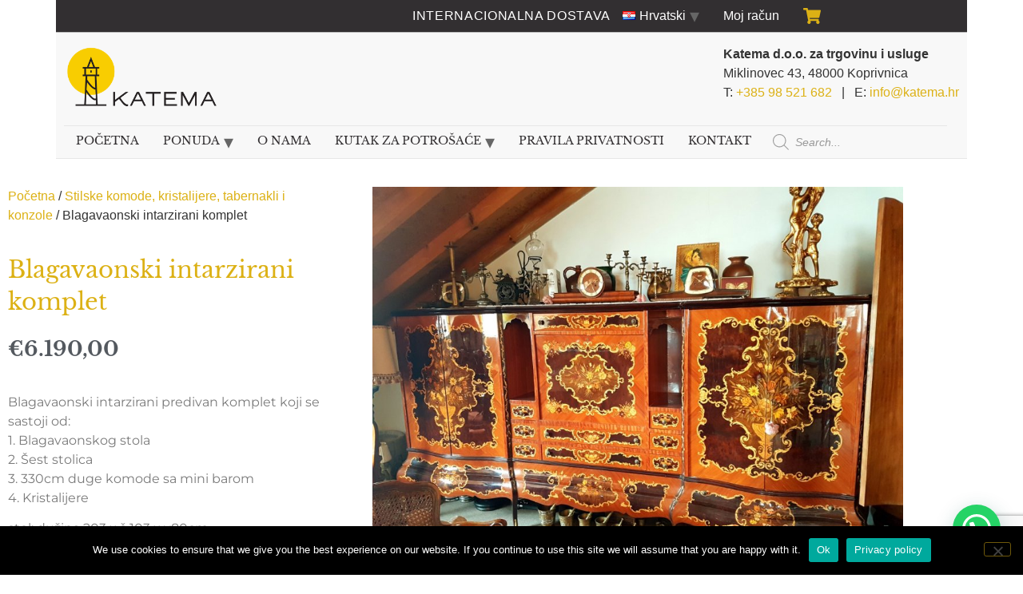

--- FILE ---
content_type: text/html; charset=UTF-8
request_url: https://katema.hr/proizvod/blagavaonski-intarzirani-komplet/
body_size: 23704
content:
<!doctype html>
<html lang="hr">
<head>
	<meta charset="UTF-8">
	<meta name="viewport" content="width=device-width, initial-scale=1">
	<link rel="profile" href="https://gmpg.org/xfn/11">
	<meta name='robots' content='index, follow, max-image-preview:large, max-snippet:-1, max-video-preview:-1' />
	<style>img:is([sizes="auto" i], [sizes^="auto," i]) { contain-intrinsic-size: 3000px 1500px }</style>
	
	<!-- This site is optimized with the Yoast SEO plugin v26.7 - https://yoast.com/wordpress/plugins/seo/ -->
	<title>Blagavaonski intarzirani komplet - Katema</title>
	<link rel="canonical" href="https://katema.hr/proizvod/blagavaonski-intarzirani-komplet/" />
	<meta property="og:locale" content="hr_HR" />
	<meta property="og:type" content="article" />
	<meta property="og:title" content="Blagavaonski intarzirani komplet - Katema" />
	<meta property="og:description" content="Blagavaonski intarzirani predivan komplet koji se sastoji od: 1. Blagavaonskog stola 2. Šest stolica 3. 330cm duge komode sa mini barom 4. Kristalijere stol: dužina 203 x š 103 x v80cm 6 stolica: v 100 x š 45 x dub 40cm komoda š330 x v 157 x dub 62cm kristalijera š120 x v 205 x [&hellip;]" />
	<meta property="og:url" content="https://katema.hr/proizvod/blagavaonski-intarzirani-komplet/" />
	<meta property="og:site_name" content="Katema" />
	<meta property="article:modified_time" content="2024-02-03T16:31:26+00:00" />
	<meta property="og:image" content="https://katema.hr/wp-content/uploads/2020/08/blagavaonski-intarzirani-komplet-slika-86926748.jpg" />
	<meta property="og:image:width" content="919" />
	<meta property="og:image:height" content="690" />
	<meta property="og:image:type" content="image/jpeg" />
	<meta name="twitter:card" content="summary_large_image" />
	<meta name="twitter:label1" content="Procijenjeno vrijeme čitanja" />
	<meta name="twitter:data1" content="1 minuta" />
	<script type="application/ld+json" class="yoast-schema-graph">{"@context":"https://schema.org","@graph":[{"@type":"WebPage","@id":"https://katema.hr/proizvod/blagavaonski-intarzirani-komplet/","url":"https://katema.hr/proizvod/blagavaonski-intarzirani-komplet/","name":"Blagavaonski intarzirani komplet - Katema","isPartOf":{"@id":"https://katema.hr/#website"},"primaryImageOfPage":{"@id":"https://katema.hr/proizvod/blagavaonski-intarzirani-komplet/#primaryimage"},"image":{"@id":"https://katema.hr/proizvod/blagavaonski-intarzirani-komplet/#primaryimage"},"thumbnailUrl":"https://katema.hr/wp-content/uploads/2020/08/blagavaonski-intarzirani-komplet-slika-86926748.jpg","datePublished":"2020-08-31T16:39:44+00:00","dateModified":"2024-02-03T16:31:26+00:00","breadcrumb":{"@id":"https://katema.hr/proizvod/blagavaonski-intarzirani-komplet/#breadcrumb"},"inLanguage":"hr","potentialAction":[{"@type":"ReadAction","target":["https://katema.hr/proizvod/blagavaonski-intarzirani-komplet/"]}]},{"@type":"ImageObject","inLanguage":"hr","@id":"https://katema.hr/proizvod/blagavaonski-intarzirani-komplet/#primaryimage","url":"https://katema.hr/wp-content/uploads/2020/08/blagavaonski-intarzirani-komplet-slika-86926748.jpg","contentUrl":"https://katema.hr/wp-content/uploads/2020/08/blagavaonski-intarzirani-komplet-slika-86926748.jpg","width":919,"height":690},{"@type":"BreadcrumbList","@id":"https://katema.hr/proizvod/blagavaonski-intarzirani-komplet/#breadcrumb","itemListElement":[{"@type":"ListItem","position":1,"name":"Home","item":"https://katema.hr/"},{"@type":"ListItem","position":2,"name":"Trgovina","item":"https://katema.hr/trgovina/"},{"@type":"ListItem","position":3,"name":"Blagavaonski intarzirani komplet"}]},{"@type":"WebSite","@id":"https://katema.hr/#website","url":"https://katema.hr/","name":"Katema","description":"Zavirite u svijet antikviteta!","publisher":{"@id":"https://katema.hr/#organization"},"potentialAction":[{"@type":"SearchAction","target":{"@type":"EntryPoint","urlTemplate":"https://katema.hr/?s={search_term_string}"},"query-input":{"@type":"PropertyValueSpecification","valueRequired":true,"valueName":"search_term_string"}}],"inLanguage":"hr"},{"@type":"Organization","@id":"https://katema.hr/#organization","name":"Katema","url":"https://katema.hr/","logo":{"@type":"ImageObject","inLanguage":"hr","@id":"https://katema.hr/#/schema/logo/image/","url":"https://katema.hr/wp-content/uploads/2020/07/Katema-logo.png","contentUrl":"https://katema.hr/wp-content/uploads/2020/07/Katema-logo.png","width":678,"height":265,"caption":"Katema"},"image":{"@id":"https://katema.hr/#/schema/logo/image/"}}]}</script>
	<!-- / Yoast SEO plugin. -->


<link rel="alternate" type="application/rss+xml" title="Katema &raquo; Kanal" href="https://katema.hr/feed/" />
<link rel="alternate" type="application/rss+xml" title="Katema &raquo; Kanal komentara" href="https://katema.hr/comments/feed/" />
<link rel="alternate" type="application/rss+xml" title="Katema &raquo; Blagavaonski intarzirani komplet Kanal komentara" href="https://katema.hr/proizvod/blagavaonski-intarzirani-komplet/feed/" />
<script>
window._wpemojiSettings = {"baseUrl":"https:\/\/s.w.org\/images\/core\/emoji\/15.0.3\/72x72\/","ext":".png","svgUrl":"https:\/\/s.w.org\/images\/core\/emoji\/15.0.3\/svg\/","svgExt":".svg","source":{"concatemoji":"https:\/\/katema.hr\/wp-includes\/js\/wp-emoji-release.min.js?ver=6.7.4"}};
/*! This file is auto-generated */
!function(i,n){var o,s,e;function c(e){try{var t={supportTests:e,timestamp:(new Date).valueOf()};sessionStorage.setItem(o,JSON.stringify(t))}catch(e){}}function p(e,t,n){e.clearRect(0,0,e.canvas.width,e.canvas.height),e.fillText(t,0,0);var t=new Uint32Array(e.getImageData(0,0,e.canvas.width,e.canvas.height).data),r=(e.clearRect(0,0,e.canvas.width,e.canvas.height),e.fillText(n,0,0),new Uint32Array(e.getImageData(0,0,e.canvas.width,e.canvas.height).data));return t.every(function(e,t){return e===r[t]})}function u(e,t,n){switch(t){case"flag":return n(e,"\ud83c\udff3\ufe0f\u200d\u26a7\ufe0f","\ud83c\udff3\ufe0f\u200b\u26a7\ufe0f")?!1:!n(e,"\ud83c\uddfa\ud83c\uddf3","\ud83c\uddfa\u200b\ud83c\uddf3")&&!n(e,"\ud83c\udff4\udb40\udc67\udb40\udc62\udb40\udc65\udb40\udc6e\udb40\udc67\udb40\udc7f","\ud83c\udff4\u200b\udb40\udc67\u200b\udb40\udc62\u200b\udb40\udc65\u200b\udb40\udc6e\u200b\udb40\udc67\u200b\udb40\udc7f");case"emoji":return!n(e,"\ud83d\udc26\u200d\u2b1b","\ud83d\udc26\u200b\u2b1b")}return!1}function f(e,t,n){var r="undefined"!=typeof WorkerGlobalScope&&self instanceof WorkerGlobalScope?new OffscreenCanvas(300,150):i.createElement("canvas"),a=r.getContext("2d",{willReadFrequently:!0}),o=(a.textBaseline="top",a.font="600 32px Arial",{});return e.forEach(function(e){o[e]=t(a,e,n)}),o}function t(e){var t=i.createElement("script");t.src=e,t.defer=!0,i.head.appendChild(t)}"undefined"!=typeof Promise&&(o="wpEmojiSettingsSupports",s=["flag","emoji"],n.supports={everything:!0,everythingExceptFlag:!0},e=new Promise(function(e){i.addEventListener("DOMContentLoaded",e,{once:!0})}),new Promise(function(t){var n=function(){try{var e=JSON.parse(sessionStorage.getItem(o));if("object"==typeof e&&"number"==typeof e.timestamp&&(new Date).valueOf()<e.timestamp+604800&&"object"==typeof e.supportTests)return e.supportTests}catch(e){}return null}();if(!n){if("undefined"!=typeof Worker&&"undefined"!=typeof OffscreenCanvas&&"undefined"!=typeof URL&&URL.createObjectURL&&"undefined"!=typeof Blob)try{var e="postMessage("+f.toString()+"("+[JSON.stringify(s),u.toString(),p.toString()].join(",")+"));",r=new Blob([e],{type:"text/javascript"}),a=new Worker(URL.createObjectURL(r),{name:"wpTestEmojiSupports"});return void(a.onmessage=function(e){c(n=e.data),a.terminate(),t(n)})}catch(e){}c(n=f(s,u,p))}t(n)}).then(function(e){for(var t in e)n.supports[t]=e[t],n.supports.everything=n.supports.everything&&n.supports[t],"flag"!==t&&(n.supports.everythingExceptFlag=n.supports.everythingExceptFlag&&n.supports[t]);n.supports.everythingExceptFlag=n.supports.everythingExceptFlag&&!n.supports.flag,n.DOMReady=!1,n.readyCallback=function(){n.DOMReady=!0}}).then(function(){return e}).then(function(){var e;n.supports.everything||(n.readyCallback(),(e=n.source||{}).concatemoji?t(e.concatemoji):e.wpemoji&&e.twemoji&&(t(e.twemoji),t(e.wpemoji)))}))}((window,document),window._wpemojiSettings);
</script>
<style id='wp-emoji-styles-inline-css'>

	img.wp-smiley, img.emoji {
		display: inline !important;
		border: none !important;
		box-shadow: none !important;
		height: 1em !important;
		width: 1em !important;
		margin: 0 0.07em !important;
		vertical-align: -0.1em !important;
		background: none !important;
		padding: 0 !important;
	}
</style>
<link rel='stylesheet' id='wp-block-library-css' href='https://katema.hr/wp-includes/css/dist/block-library/style.min.css?ver=6.7.4' media='all' />
<link rel='stylesheet' id='wp-components-css' href='https://katema.hr/wp-includes/css/dist/components/style.min.css?ver=6.7.4' media='all' />
<link rel='stylesheet' id='wp-preferences-css' href='https://katema.hr/wp-includes/css/dist/preferences/style.min.css?ver=6.7.4' media='all' />
<link rel='stylesheet' id='wp-block-editor-css' href='https://katema.hr/wp-includes/css/dist/block-editor/style.min.css?ver=6.7.4' media='all' />
<link rel='stylesheet' id='popup-maker-block-library-style-css' href='https://katema.hr/wp-content/plugins/popup-maker/dist/packages/block-library-style.css?ver=dbea705cfafe089d65f1' media='all' />
<style id='joinchat-button-style-inline-css'>
.wp-block-joinchat-button{border:none!important;text-align:center}.wp-block-joinchat-button figure{display:table;margin:0 auto;padding:0}.wp-block-joinchat-button figcaption{font:normal normal 400 .6em/2em var(--wp--preset--font-family--system-font,sans-serif);margin:0;padding:0}.wp-block-joinchat-button .joinchat-button__qr{background-color:#fff;border:6px solid #25d366;border-radius:30px;box-sizing:content-box;display:block;height:200px;margin:auto;overflow:hidden;padding:10px;width:200px}.wp-block-joinchat-button .joinchat-button__qr canvas,.wp-block-joinchat-button .joinchat-button__qr img{display:block;margin:auto}.wp-block-joinchat-button .joinchat-button__link{align-items:center;background-color:#25d366;border:6px solid #25d366;border-radius:30px;display:inline-flex;flex-flow:row nowrap;justify-content:center;line-height:1.25em;margin:0 auto;text-decoration:none}.wp-block-joinchat-button .joinchat-button__link:before{background:transparent var(--joinchat-ico) no-repeat center;background-size:100%;content:"";display:block;height:1.5em;margin:-.75em .75em -.75em 0;width:1.5em}.wp-block-joinchat-button figure+.joinchat-button__link{margin-top:10px}@media (orientation:landscape)and (min-height:481px),(orientation:portrait)and (min-width:481px){.wp-block-joinchat-button.joinchat-button--qr-only figure+.joinchat-button__link{display:none}}@media (max-width:480px),(orientation:landscape)and (max-height:480px){.wp-block-joinchat-button figure{display:none}}

</style>
<style id='global-styles-inline-css'>
:root{--wp--preset--aspect-ratio--square: 1;--wp--preset--aspect-ratio--4-3: 4/3;--wp--preset--aspect-ratio--3-4: 3/4;--wp--preset--aspect-ratio--3-2: 3/2;--wp--preset--aspect-ratio--2-3: 2/3;--wp--preset--aspect-ratio--16-9: 16/9;--wp--preset--aspect-ratio--9-16: 9/16;--wp--preset--color--black: #000000;--wp--preset--color--cyan-bluish-gray: #abb8c3;--wp--preset--color--white: #ffffff;--wp--preset--color--pale-pink: #f78da7;--wp--preset--color--vivid-red: #cf2e2e;--wp--preset--color--luminous-vivid-orange: #ff6900;--wp--preset--color--luminous-vivid-amber: #fcb900;--wp--preset--color--light-green-cyan: #7bdcb5;--wp--preset--color--vivid-green-cyan: #00d084;--wp--preset--color--pale-cyan-blue: #8ed1fc;--wp--preset--color--vivid-cyan-blue: #0693e3;--wp--preset--color--vivid-purple: #9b51e0;--wp--preset--gradient--vivid-cyan-blue-to-vivid-purple: linear-gradient(135deg,rgba(6,147,227,1) 0%,rgb(155,81,224) 100%);--wp--preset--gradient--light-green-cyan-to-vivid-green-cyan: linear-gradient(135deg,rgb(122,220,180) 0%,rgb(0,208,130) 100%);--wp--preset--gradient--luminous-vivid-amber-to-luminous-vivid-orange: linear-gradient(135deg,rgba(252,185,0,1) 0%,rgba(255,105,0,1) 100%);--wp--preset--gradient--luminous-vivid-orange-to-vivid-red: linear-gradient(135deg,rgba(255,105,0,1) 0%,rgb(207,46,46) 100%);--wp--preset--gradient--very-light-gray-to-cyan-bluish-gray: linear-gradient(135deg,rgb(238,238,238) 0%,rgb(169,184,195) 100%);--wp--preset--gradient--cool-to-warm-spectrum: linear-gradient(135deg,rgb(74,234,220) 0%,rgb(151,120,209) 20%,rgb(207,42,186) 40%,rgb(238,44,130) 60%,rgb(251,105,98) 80%,rgb(254,248,76) 100%);--wp--preset--gradient--blush-light-purple: linear-gradient(135deg,rgb(255,206,236) 0%,rgb(152,150,240) 100%);--wp--preset--gradient--blush-bordeaux: linear-gradient(135deg,rgb(254,205,165) 0%,rgb(254,45,45) 50%,rgb(107,0,62) 100%);--wp--preset--gradient--luminous-dusk: linear-gradient(135deg,rgb(255,203,112) 0%,rgb(199,81,192) 50%,rgb(65,88,208) 100%);--wp--preset--gradient--pale-ocean: linear-gradient(135deg,rgb(255,245,203) 0%,rgb(182,227,212) 50%,rgb(51,167,181) 100%);--wp--preset--gradient--electric-grass: linear-gradient(135deg,rgb(202,248,128) 0%,rgb(113,206,126) 100%);--wp--preset--gradient--midnight: linear-gradient(135deg,rgb(2,3,129) 0%,rgb(40,116,252) 100%);--wp--preset--font-size--small: 13px;--wp--preset--font-size--medium: 20px;--wp--preset--font-size--large: 36px;--wp--preset--font-size--x-large: 42px;--wp--preset--spacing--20: 0.44rem;--wp--preset--spacing--30: 0.67rem;--wp--preset--spacing--40: 1rem;--wp--preset--spacing--50: 1.5rem;--wp--preset--spacing--60: 2.25rem;--wp--preset--spacing--70: 3.38rem;--wp--preset--spacing--80: 5.06rem;--wp--preset--shadow--natural: 6px 6px 9px rgba(0, 0, 0, 0.2);--wp--preset--shadow--deep: 12px 12px 50px rgba(0, 0, 0, 0.4);--wp--preset--shadow--sharp: 6px 6px 0px rgba(0, 0, 0, 0.2);--wp--preset--shadow--outlined: 6px 6px 0px -3px rgba(255, 255, 255, 1), 6px 6px rgba(0, 0, 0, 1);--wp--preset--shadow--crisp: 6px 6px 0px rgba(0, 0, 0, 1);}:root { --wp--style--global--content-size: 800px;--wp--style--global--wide-size: 1200px; }:where(body) { margin: 0; }.wp-site-blocks > .alignleft { float: left; margin-right: 2em; }.wp-site-blocks > .alignright { float: right; margin-left: 2em; }.wp-site-blocks > .aligncenter { justify-content: center; margin-left: auto; margin-right: auto; }:where(.wp-site-blocks) > * { margin-block-start: 24px; margin-block-end: 0; }:where(.wp-site-blocks) > :first-child { margin-block-start: 0; }:where(.wp-site-blocks) > :last-child { margin-block-end: 0; }:root { --wp--style--block-gap: 24px; }:root :where(.is-layout-flow) > :first-child{margin-block-start: 0;}:root :where(.is-layout-flow) > :last-child{margin-block-end: 0;}:root :where(.is-layout-flow) > *{margin-block-start: 24px;margin-block-end: 0;}:root :where(.is-layout-constrained) > :first-child{margin-block-start: 0;}:root :where(.is-layout-constrained) > :last-child{margin-block-end: 0;}:root :where(.is-layout-constrained) > *{margin-block-start: 24px;margin-block-end: 0;}:root :where(.is-layout-flex){gap: 24px;}:root :where(.is-layout-grid){gap: 24px;}.is-layout-flow > .alignleft{float: left;margin-inline-start: 0;margin-inline-end: 2em;}.is-layout-flow > .alignright{float: right;margin-inline-start: 2em;margin-inline-end: 0;}.is-layout-flow > .aligncenter{margin-left: auto !important;margin-right: auto !important;}.is-layout-constrained > .alignleft{float: left;margin-inline-start: 0;margin-inline-end: 2em;}.is-layout-constrained > .alignright{float: right;margin-inline-start: 2em;margin-inline-end: 0;}.is-layout-constrained > .aligncenter{margin-left: auto !important;margin-right: auto !important;}.is-layout-constrained > :where(:not(.alignleft):not(.alignright):not(.alignfull)){max-width: var(--wp--style--global--content-size);margin-left: auto !important;margin-right: auto !important;}.is-layout-constrained > .alignwide{max-width: var(--wp--style--global--wide-size);}body .is-layout-flex{display: flex;}.is-layout-flex{flex-wrap: wrap;align-items: center;}.is-layout-flex > :is(*, div){margin: 0;}body .is-layout-grid{display: grid;}.is-layout-grid > :is(*, div){margin: 0;}body{padding-top: 0px;padding-right: 0px;padding-bottom: 0px;padding-left: 0px;}a:where(:not(.wp-element-button)){text-decoration: underline;}:root :where(.wp-element-button, .wp-block-button__link){background-color: #32373c;border-width: 0;color: #fff;font-family: inherit;font-size: inherit;line-height: inherit;padding: calc(0.667em + 2px) calc(1.333em + 2px);text-decoration: none;}.has-black-color{color: var(--wp--preset--color--black) !important;}.has-cyan-bluish-gray-color{color: var(--wp--preset--color--cyan-bluish-gray) !important;}.has-white-color{color: var(--wp--preset--color--white) !important;}.has-pale-pink-color{color: var(--wp--preset--color--pale-pink) !important;}.has-vivid-red-color{color: var(--wp--preset--color--vivid-red) !important;}.has-luminous-vivid-orange-color{color: var(--wp--preset--color--luminous-vivid-orange) !important;}.has-luminous-vivid-amber-color{color: var(--wp--preset--color--luminous-vivid-amber) !important;}.has-light-green-cyan-color{color: var(--wp--preset--color--light-green-cyan) !important;}.has-vivid-green-cyan-color{color: var(--wp--preset--color--vivid-green-cyan) !important;}.has-pale-cyan-blue-color{color: var(--wp--preset--color--pale-cyan-blue) !important;}.has-vivid-cyan-blue-color{color: var(--wp--preset--color--vivid-cyan-blue) !important;}.has-vivid-purple-color{color: var(--wp--preset--color--vivid-purple) !important;}.has-black-background-color{background-color: var(--wp--preset--color--black) !important;}.has-cyan-bluish-gray-background-color{background-color: var(--wp--preset--color--cyan-bluish-gray) !important;}.has-white-background-color{background-color: var(--wp--preset--color--white) !important;}.has-pale-pink-background-color{background-color: var(--wp--preset--color--pale-pink) !important;}.has-vivid-red-background-color{background-color: var(--wp--preset--color--vivid-red) !important;}.has-luminous-vivid-orange-background-color{background-color: var(--wp--preset--color--luminous-vivid-orange) !important;}.has-luminous-vivid-amber-background-color{background-color: var(--wp--preset--color--luminous-vivid-amber) !important;}.has-light-green-cyan-background-color{background-color: var(--wp--preset--color--light-green-cyan) !important;}.has-vivid-green-cyan-background-color{background-color: var(--wp--preset--color--vivid-green-cyan) !important;}.has-pale-cyan-blue-background-color{background-color: var(--wp--preset--color--pale-cyan-blue) !important;}.has-vivid-cyan-blue-background-color{background-color: var(--wp--preset--color--vivid-cyan-blue) !important;}.has-vivid-purple-background-color{background-color: var(--wp--preset--color--vivid-purple) !important;}.has-black-border-color{border-color: var(--wp--preset--color--black) !important;}.has-cyan-bluish-gray-border-color{border-color: var(--wp--preset--color--cyan-bluish-gray) !important;}.has-white-border-color{border-color: var(--wp--preset--color--white) !important;}.has-pale-pink-border-color{border-color: var(--wp--preset--color--pale-pink) !important;}.has-vivid-red-border-color{border-color: var(--wp--preset--color--vivid-red) !important;}.has-luminous-vivid-orange-border-color{border-color: var(--wp--preset--color--luminous-vivid-orange) !important;}.has-luminous-vivid-amber-border-color{border-color: var(--wp--preset--color--luminous-vivid-amber) !important;}.has-light-green-cyan-border-color{border-color: var(--wp--preset--color--light-green-cyan) !important;}.has-vivid-green-cyan-border-color{border-color: var(--wp--preset--color--vivid-green-cyan) !important;}.has-pale-cyan-blue-border-color{border-color: var(--wp--preset--color--pale-cyan-blue) !important;}.has-vivid-cyan-blue-border-color{border-color: var(--wp--preset--color--vivid-cyan-blue) !important;}.has-vivid-purple-border-color{border-color: var(--wp--preset--color--vivid-purple) !important;}.has-vivid-cyan-blue-to-vivid-purple-gradient-background{background: var(--wp--preset--gradient--vivid-cyan-blue-to-vivid-purple) !important;}.has-light-green-cyan-to-vivid-green-cyan-gradient-background{background: var(--wp--preset--gradient--light-green-cyan-to-vivid-green-cyan) !important;}.has-luminous-vivid-amber-to-luminous-vivid-orange-gradient-background{background: var(--wp--preset--gradient--luminous-vivid-amber-to-luminous-vivid-orange) !important;}.has-luminous-vivid-orange-to-vivid-red-gradient-background{background: var(--wp--preset--gradient--luminous-vivid-orange-to-vivid-red) !important;}.has-very-light-gray-to-cyan-bluish-gray-gradient-background{background: var(--wp--preset--gradient--very-light-gray-to-cyan-bluish-gray) !important;}.has-cool-to-warm-spectrum-gradient-background{background: var(--wp--preset--gradient--cool-to-warm-spectrum) !important;}.has-blush-light-purple-gradient-background{background: var(--wp--preset--gradient--blush-light-purple) !important;}.has-blush-bordeaux-gradient-background{background: var(--wp--preset--gradient--blush-bordeaux) !important;}.has-luminous-dusk-gradient-background{background: var(--wp--preset--gradient--luminous-dusk) !important;}.has-pale-ocean-gradient-background{background: var(--wp--preset--gradient--pale-ocean) !important;}.has-electric-grass-gradient-background{background: var(--wp--preset--gradient--electric-grass) !important;}.has-midnight-gradient-background{background: var(--wp--preset--gradient--midnight) !important;}.has-small-font-size{font-size: var(--wp--preset--font-size--small) !important;}.has-medium-font-size{font-size: var(--wp--preset--font-size--medium) !important;}.has-large-font-size{font-size: var(--wp--preset--font-size--large) !important;}.has-x-large-font-size{font-size: var(--wp--preset--font-size--x-large) !important;}
:root :where(.wp-block-pullquote){font-size: 1.5em;line-height: 1.6;}
</style>
<link rel='stylesheet' id='contact-form-7-css' href='https://katema.hr/wp-content/plugins/contact-form-7/includes/css/styles.css?ver=6.1.4' media='all' />
<link rel='stylesheet' id='cookie-notice-front-css' href='https://katema.hr/wp-content/plugins/cookie-notice/css/front.min.css?ver=2.5.11' media='all' />
<link rel='stylesheet' id='weblink-woocommerce-enquiry-style-css' href='https://katema.hr/wp-content/plugins/woocommerce-enquiry/css/woocommerce_enquiry.css?ver=0.0.1' media='all' />
<link rel='stylesheet' id='wpmenucart-icons-css' href='https://katema.hr/wp-content/plugins/woocommerce-menu-bar-cart/assets/css/wpmenucart-icons.min.css?ver=2.14.12' media='all' />
<style id='wpmenucart-icons-inline-css'>
@font-face{font-family:WPMenuCart;src:url(https://katema.hr/wp-content/plugins/woocommerce-menu-bar-cart/assets/fonts/WPMenuCart.eot);src:url(https://katema.hr/wp-content/plugins/woocommerce-menu-bar-cart/assets/fonts/WPMenuCart.eot?#iefix) format('embedded-opentype'),url(https://katema.hr/wp-content/plugins/woocommerce-menu-bar-cart/assets/fonts/WPMenuCart.woff2) format('woff2'),url(https://katema.hr/wp-content/plugins/woocommerce-menu-bar-cart/assets/fonts/WPMenuCart.woff) format('woff'),url(https://katema.hr/wp-content/plugins/woocommerce-menu-bar-cart/assets/fonts/WPMenuCart.ttf) format('truetype'),url(https://katema.hr/wp-content/plugins/woocommerce-menu-bar-cart/assets/fonts/WPMenuCart.svg#WPMenuCart) format('svg');font-weight:400;font-style:normal;font-display:swap}
</style>
<link rel='stylesheet' id='wpmenucart-css' href='https://katema.hr/wp-content/plugins/woocommerce-menu-bar-cart/assets/css/wpmenucart-main.min.css?ver=2.14.12' media='all' />
<link rel='stylesheet' id='photoswipe-css' href='https://katema.hr/wp-content/plugins/woocommerce/assets/css/photoswipe/photoswipe.min.css?ver=10.3.7' media='all' />
<link rel='stylesheet' id='photoswipe-default-skin-css' href='https://katema.hr/wp-content/plugins/woocommerce/assets/css/photoswipe/default-skin/default-skin.min.css?ver=10.3.7' media='all' />
<link rel='stylesheet' id='woocommerce-layout-css' href='https://katema.hr/wp-content/plugins/woocommerce/assets/css/woocommerce-layout.css?ver=10.3.7' media='all' />
<link rel='stylesheet' id='woocommerce-smallscreen-css' href='https://katema.hr/wp-content/plugins/woocommerce/assets/css/woocommerce-smallscreen.css?ver=10.3.7' media='only screen and (max-width: 768px)' />
<link rel='stylesheet' id='woocommerce-general-css' href='https://katema.hr/wp-content/plugins/woocommerce/assets/css/woocommerce.css?ver=10.3.7' media='all' />
<style id='woocommerce-inline-inline-css'>
.woocommerce form .form-row .required { visibility: visible; }
</style>
<link rel='stylesheet' id='brands-styles-css' href='https://katema.hr/wp-content/plugins/woocommerce/assets/css/brands.css?ver=10.3.7' media='all' />
<link rel='stylesheet' id='dgwt-wcas-style-css' href='https://katema.hr/wp-content/plugins/ajax-search-for-woocommerce/assets/css/style.min.css?ver=1.32.2' media='all' />
<link rel='stylesheet' id='hello-elementor-theme-style-css' href='https://katema.hr/wp-content/themes/hello-elementor/theme.min.css?ver=3.3.0' media='all' />
<link rel='stylesheet' id='hello-elementor-css' href='https://katema.hr/wp-content/themes/hello-elementor/style.min.css?ver=3.3.0' media='all' />
<link rel='stylesheet' id='hello-elementor-child-style-css' href='https://katema.hr/wp-content/themes/hello-theme-child/style.css' media='all' />
<link rel='stylesheet' id='hello-elementor-header-footer-css' href='https://katema.hr/wp-content/themes/hello-elementor/header-footer.min.css?ver=3.3.0' media='all' />
<link rel='stylesheet' id='elementor-icons-css' href='https://katema.hr/wp-content/plugins/elementor/assets/lib/eicons/css/elementor-icons.min.css?ver=5.45.0' media='all' />
<link rel='stylesheet' id='elementor-frontend-css' href='https://katema.hr/wp-content/plugins/elementor/assets/css/frontend.min.css?ver=3.34.1' media='all' />
<style id='elementor-frontend-inline-css'>
.elementor-kit-500{--e-global-color-primary:#333333;--e-global-color-secondary:#54595F;--e-global-color-text:#7A7A7A;--e-global-color-accent:#E9A82F;--e-global-color-2b9ff7fc:#6EC1E4;--e-global-color-298b1f74:#61CE70;--e-global-color-64a0897d:#4054B2;--e-global-color-2e2622bb:#23A455;--e-global-color-66ec186d:#000;--e-global-color-3a198c6d:#FFF;--e-global-typography-primary-font-family:"Libre Baskerville";--e-global-typography-primary-font-weight:400;--e-global-typography-secondary-font-family:"Libre Baskerville";--e-global-typography-secondary-font-weight:400;--e-global-typography-text-font-family:"Montserrat";--e-global-typography-text-font-weight:400;--e-global-typography-accent-font-family:"Libre Baskerville";--e-global-typography-accent-font-weight:500;}.elementor-kit-500 button:hover,.elementor-kit-500 button:focus,.elementor-kit-500 input[type="button"]:hover,.elementor-kit-500 input[type="button"]:focus,.elementor-kit-500 input[type="submit"]:hover,.elementor-kit-500 input[type="submit"]:focus,.elementor-kit-500 .elementor-button:hover,.elementor-kit-500 .elementor-button:focus{background-color:#DCB115;color:#FFFFFF;}.elementor-kit-500 e-page-transition{background-color:#FFBC7D;}.elementor-kit-500 a{color:#DCB115;}.elementor-kit-500 h1{font-size:2.2em;line-height:1.4em;}.elementor-kit-500 button,.elementor-kit-500 input[type="button"],.elementor-kit-500 input[type="submit"],.elementor-kit-500 .elementor-button{color:#DCB115;border-style:solid;border-color:#DCB115;}.elementor-section.elementor-section-boxed > .elementor-container{max-width:1140px;}.e-con{--container-max-width:1140px;}.elementor-widget:not(:last-child){margin-block-end:20px;}.elementor-element{--widgets-spacing:20px 20px;--widgets-spacing-row:20px;--widgets-spacing-column:20px;}{}h1.entry-title{display:var(--page-title-display);}@media(max-width:1024px){.elementor-section.elementor-section-boxed > .elementor-container{max-width:1024px;}.e-con{--container-max-width:1024px;}}@media(max-width:767px){.elementor-section.elementor-section-boxed > .elementor-container{max-width:767px;}.e-con{--container-max-width:767px;}}
.elementor-741 .elementor-element.elementor-element-5065199{padding:25px 0px 0px 0px;}.elementor-741 .elementor-element.elementor-element-cf93fba > .elementor-widget-container{margin:0px 0px 0px 0px;padding:0px 0px 0px 0px;}.elementor-741 .elementor-element.elementor-element-cf93fba .woocommerce-breadcrumb{text-align:left;}.elementor-widget-woocommerce-product-title .elementor-heading-title{font-family:var( --e-global-typography-primary-font-family ), Sans-serif;font-weight:var( --e-global-typography-primary-font-weight );color:var( --e-global-color-primary );}.elementor-741 .elementor-element.elementor-element-f07f81c > .elementor-widget-container{margin:0px 0px 0px 0px;padding:0px 0px 0px 0px;}.elementor-741 .elementor-element.elementor-element-f07f81c .elementor-heading-title{color:#DCB115;}.woocommerce .elementor-widget-woocommerce-product-price .price{color:var( --e-global-color-primary );font-family:var( --e-global-typography-primary-font-family ), Sans-serif;font-weight:var( --e-global-typography-primary-font-weight );}.woocommerce .elementor-741 .elementor-element.elementor-element-7be6866 .price{color:#54595F;font-size:26px;font-weight:bold;}.elementor-widget-woocommerce-product-content{color:var( --e-global-color-text );font-family:var( --e-global-typography-text-font-family ), Sans-serif;font-weight:var( --e-global-typography-text-font-weight );}.elementor-widget-woocommerce-product-add-to-cart .added_to_cart{font-family:var( --e-global-typography-accent-font-family ), Sans-serif;font-weight:var( --e-global-typography-accent-font-weight );}.elementor-741 .elementor-element.elementor-element-64a8665 .cart button, .elementor-741 .elementor-element.elementor-element-64a8665 .cart .button{background-color:#DCB115;transition:all 0.2s;}.elementor-741 .elementor-element.elementor-element-64a8665{--button-spacing:0px;}.elementor-741 .elementor-element.elementor-element-64a8665 .quantity .qty{transition:all 0.2s;}.elementor-widget-image .widget-image-caption{color:var( --e-global-color-text );font-family:var( --e-global-typography-text-font-family ), Sans-serif;font-weight:var( --e-global-typography-text-font-weight );}.elementor-741 .elementor-element.elementor-element-a176c02{padding:0px 0px 45px 0px;}.elementor-741 .elementor-element.elementor-element-2eab667{--e-image-carousel-slides-to-show:6;}.elementor-741 .elementor-element.elementor-element-596a1a1{margin-top:0px;margin-bottom:45px;}.elementor-widget-woocommerce-product-related.elementor-wc-products ul.products li.product .woocommerce-loop-product__title{color:var( --e-global-color-primary );}.elementor-widget-woocommerce-product-related.elementor-wc-products ul.products li.product .woocommerce-loop-category__title{color:var( --e-global-color-primary );}.elementor-widget-woocommerce-product-related.elementor-wc-products ul.products li.product .woocommerce-loop-product__title, .elementor-widget-woocommerce-product-related.elementor-wc-products ul.products li.product .woocommerce-loop-category__title{font-family:var( --e-global-typography-primary-font-family ), Sans-serif;font-weight:var( --e-global-typography-primary-font-weight );}.woocommerce .elementor-widget-woocommerce-product-related.elementor-wc-products .products > h2{color:var( --e-global-color-primary );font-family:var( --e-global-typography-primary-font-family ), Sans-serif;font-weight:var( --e-global-typography-primary-font-weight );}.elementor-widget-woocommerce-product-related.elementor-wc-products ul.products li.product .price{color:var( --e-global-color-primary );font-family:var( --e-global-typography-primary-font-family ), Sans-serif;font-weight:var( --e-global-typography-primary-font-weight );}.elementor-widget-woocommerce-product-related.elementor-wc-products ul.products li.product .price ins{color:var( --e-global-color-primary );}.elementor-widget-woocommerce-product-related.elementor-wc-products ul.products li.product .price ins .amount{color:var( --e-global-color-primary );}.elementor-widget-woocommerce-product-related.elementor-wc-products ul.products li.product .price del{color:var( --e-global-color-primary );}.elementor-widget-woocommerce-product-related.elementor-wc-products ul.products li.product .price del .amount{color:var( --e-global-color-primary );}.elementor-widget-woocommerce-product-related.elementor-wc-products ul.products li.product .price del {font-family:var( --e-global-typography-primary-font-family ), Sans-serif;font-weight:var( --e-global-typography-primary-font-weight );}.elementor-widget-woocommerce-product-related.elementor-wc-products ul.products li.product .button{font-family:var( --e-global-typography-accent-font-family ), Sans-serif;font-weight:var( --e-global-typography-accent-font-weight );}.elementor-widget-woocommerce-product-related.elementor-wc-products .added_to_cart{font-family:var( --e-global-typography-accent-font-family ), Sans-serif;font-weight:var( --e-global-typography-accent-font-weight );}.elementor-741 .elementor-element.elementor-element-6b18dd5.elementor-wc-products ul.products li.product{text-align:center;padding:0px 0px 25px 0px;box-shadow:0px 6px 10px 0px rgba(0, 0, 0, 0.15);background-color:#FFFFFF;}.elementor-741 .elementor-element.elementor-element-6b18dd5.elementor-wc-products  ul.products{grid-column-gap:20px;grid-row-gap:40px;}.woocommerce .elementor-741 .elementor-element.elementor-element-6b18dd5.elementor-wc-products .products > h2{text-align:center;margin-bottom:25px;}.elementor-741 .elementor-element.elementor-element-6b18dd5.elementor-wc-products ul.products li.product span.onsale{display:block;}@media(min-width:768px){.elementor-741 .elementor-element.elementor-element-a2d2a6f{width:40%;}.elementor-741 .elementor-element.elementor-element-8c367db{width:60%;}}@media(max-width:1024px){.elementor-741 .elementor-element.elementor-element-6b18dd5.elementor-wc-products  ul.products{grid-column-gap:20px;grid-row-gap:40px;}}@media(max-width:767px){.elementor-741 .elementor-element.elementor-element-6b18dd5.elementor-wc-products  ul.products{grid-column-gap:20px;grid-row-gap:40px;}}
</style>
<link rel='stylesheet' id='elementor-pro-css' href='https://katema.hr/wp-content/plugins/elementor-pro/assets/css/frontend.min.css?ver=3.18.3' media='all' />
<link rel='stylesheet' id='elementor-gf-local-librebaskerville-css' href='https://katema.hr/wp-content/uploads/elementor/google-fonts/css/librebaskerville.css?ver=1742249936' media='all' />
<link rel='stylesheet' id='elementor-gf-local-montserrat-css' href='https://katema.hr/wp-content/uploads/elementor/google-fonts/css/montserrat.css?ver=1742249940' media='all' />
<script src="https://katema.hr/wp-includes/js/jquery/jquery.min.js?ver=3.7.1" id="jquery-core-js"></script>
<script src="https://katema.hr/wp-includes/js/jquery/jquery-migrate.min.js?ver=3.4.1" id="jquery-migrate-js"></script>
<script src="https://katema.hr/wp-content/plugins/woocommerce/assets/js/jquery-blockui/jquery.blockUI.min.js?ver=2.7.0-wc.10.3.7" id="wc-jquery-blockui-js" defer data-wp-strategy="defer"></script>
<script id="wc-add-to-cart-js-extra">
var wc_add_to_cart_params = {"ajax_url":"\/wp-admin\/admin-ajax.php","wc_ajax_url":"\/?wc-ajax=%%endpoint%%","i18n_view_cart":"Vidi ko\u0161aricu","cart_url":"https:\/\/katema.hr\/kosarica\/","is_cart":"","cart_redirect_after_add":"no"};
</script>
<script src="https://katema.hr/wp-content/plugins/woocommerce/assets/js/frontend/add-to-cart.min.js?ver=10.3.7" id="wc-add-to-cart-js" defer data-wp-strategy="defer"></script>
<script src="https://katema.hr/wp-content/plugins/woocommerce/assets/js/zoom/jquery.zoom.min.js?ver=1.7.21-wc.10.3.7" id="wc-zoom-js" defer data-wp-strategy="defer"></script>
<script src="https://katema.hr/wp-content/plugins/woocommerce/assets/js/flexslider/jquery.flexslider.min.js?ver=2.7.2-wc.10.3.7" id="wc-flexslider-js" defer data-wp-strategy="defer"></script>
<script src="https://katema.hr/wp-content/plugins/woocommerce/assets/js/photoswipe/photoswipe.min.js?ver=4.1.1-wc.10.3.7" id="wc-photoswipe-js" defer data-wp-strategy="defer"></script>
<script src="https://katema.hr/wp-content/plugins/woocommerce/assets/js/photoswipe/photoswipe-ui-default.min.js?ver=4.1.1-wc.10.3.7" id="wc-photoswipe-ui-default-js" defer data-wp-strategy="defer"></script>
<script id="wc-single-product-js-extra">
var wc_single_product_params = {"i18n_required_rating_text":"Molimo odaberite svoju ocjenu","i18n_rating_options":["1 od 5 zvjezdica","2 od 5 zvjezdica","3 od 5 zvjezdica","4 od 5 zvjezdica","5 od 5 zvjezdica"],"i18n_product_gallery_trigger_text":"Prikaz galerije slika preko cijelog zaslona","review_rating_required":"yes","flexslider":{"rtl":false,"animation":"slide","smoothHeight":true,"directionNav":false,"controlNav":"thumbnails","slideshow":false,"animationSpeed":500,"animationLoop":false,"allowOneSlide":false},"zoom_enabled":"1","zoom_options":[],"photoswipe_enabled":"1","photoswipe_options":{"shareEl":false,"closeOnScroll":false,"history":false,"hideAnimationDuration":0,"showAnimationDuration":0},"flexslider_enabled":"1"};
</script>
<script src="https://katema.hr/wp-content/plugins/woocommerce/assets/js/frontend/single-product.min.js?ver=10.3.7" id="wc-single-product-js" defer data-wp-strategy="defer"></script>
<script src="https://katema.hr/wp-content/plugins/woocommerce/assets/js/js-cookie/js.cookie.min.js?ver=2.1.4-wc.10.3.7" id="wc-js-cookie-js" defer data-wp-strategy="defer"></script>
<script id="woocommerce-js-extra">
var woocommerce_params = {"ajax_url":"\/wp-admin\/admin-ajax.php","wc_ajax_url":"\/?wc-ajax=%%endpoint%%","i18n_password_show":"Prika\u017ei lozinku","i18n_password_hide":"Sakrij lozinku"};
</script>
<script src="https://katema.hr/wp-content/plugins/woocommerce/assets/js/frontend/woocommerce.min.js?ver=10.3.7" id="woocommerce-js" defer data-wp-strategy="defer"></script>
<script id="kk-script-js-extra">
var fetchCartItems = {"ajax_url":"https:\/\/katema.hr\/wp-admin\/admin-ajax.php","action":"kk_wc_fetchcartitems","nonce":"2ba1e31e41","currency":"EUR"};
</script>
<script src="https://katema.hr/wp-content/plugins/kliken-marketing-for-google/assets/kk-script.js?ver=6.7.4" id="kk-script-js"></script>
<link rel="https://api.w.org/" href="https://katema.hr/wp-json/" /><link rel="alternate" title="JSON" type="application/json" href="https://katema.hr/wp-json/wp/v2/product/7232" /><link rel="EditURI" type="application/rsd+xml" title="RSD" href="https://katema.hr/xmlrpc.php?rsd" />
<meta name="generator" content="WordPress 6.7.4" />
<meta name="generator" content="WooCommerce 10.3.7" />
<link rel='shortlink' href='https://katema.hr/?p=7232' />
<link rel="alternate" title="oEmbed (JSON)" type="application/json+oembed" href="https://katema.hr/wp-json/oembed/1.0/embed?url=https%3A%2F%2Fkatema.hr%2Fproizvod%2Fblagavaonski-intarzirani-komplet%2F&#038;lang=hr" />
<link rel="alternate" title="oEmbed (XML)" type="text/xml+oembed" href="https://katema.hr/wp-json/oembed/1.0/embed?url=https%3A%2F%2Fkatema.hr%2Fproizvod%2Fblagavaonski-intarzirani-komplet%2F&#038;format=xml&#038;lang=hr" />

		<!-- GA Google Analytics @ https://m0n.co/ga -->
		<script async src="https://www.googletagmanager.com/gtag/js?id=UA-41349166-19"></script>
		<script>
			window.dataLayer = window.dataLayer || [];
			function gtag(){dataLayer.push(arguments);}
			gtag('js', new Date());
			gtag('config', 'UA-41349166-19');
		</script>

			<style>
			.dgwt-wcas-ico-magnifier,.dgwt-wcas-ico-magnifier-handler{max-width:20px}.dgwt-wcas-search-wrapp{max-width:600px}		</style>
			<noscript><style>.woocommerce-product-gallery{ opacity: 1 !important; }</style></noscript>
	<meta name="generator" content="Elementor 3.34.1; features: additional_custom_breakpoints; settings: css_print_method-internal, google_font-enabled, font_display-auto">
			<style>
				.e-con.e-parent:nth-of-type(n+4):not(.e-lazyloaded):not(.e-no-lazyload),
				.e-con.e-parent:nth-of-type(n+4):not(.e-lazyloaded):not(.e-no-lazyload) * {
					background-image: none !important;
				}
				@media screen and (max-height: 1024px) {
					.e-con.e-parent:nth-of-type(n+3):not(.e-lazyloaded):not(.e-no-lazyload),
					.e-con.e-parent:nth-of-type(n+3):not(.e-lazyloaded):not(.e-no-lazyload) * {
						background-image: none !important;
					}
				}
				@media screen and (max-height: 640px) {
					.e-con.e-parent:nth-of-type(n+2):not(.e-lazyloaded):not(.e-no-lazyload),
					.e-con.e-parent:nth-of-type(n+2):not(.e-lazyloaded):not(.e-no-lazyload) * {
						background-image: none !important;
					}
				}
			</style>
			<link rel="icon" href="https://katema.hr/wp-content/uploads/2020/07/favicon-1-64x64.png" sizes="32x32" />
<link rel="icon" href="https://katema.hr/wp-content/uploads/2020/07/favicon-1.png" sizes="192x192" />
<link rel="apple-touch-icon" href="https://katema.hr/wp-content/uploads/2020/07/favicon-1.png" />
<meta name="msapplication-TileImage" content="https://katema.hr/wp-content/uploads/2020/07/favicon-1.png" />
		<style id="wp-custom-css">
			header .header-middle-wrapper {
    padding-top: 15px;
}		</style>
		</head>
<body data-rsssl=1 class="product-template-default single single-product postid-7232 wp-custom-logo wp-embed-responsive theme-hello-elementor cookies-not-set woocommerce woocommerce-page woocommerce-no-js theme-default elementor-default elementor-template-full-width elementor-kit-500 elementor-page-741">


<a class="skip-link screen-reader-text" href="#content">Idi na sadržaj</a>

<header class="site-header full-width" role="banner">
	<div class="header-top-wrapper">
		<div class="header-top">
			<div class="left">
							</div>
			<div class="center">
				<section class="widget_text widget-area widget-area-header"><div class="textwidget custom-html-widget"><span class="shipping-notice-top">Internacionalna dostava</span></div></section>			</div>
			<div class="right">
								<nav class="site-navigation top" role="navigation">
					<div class="menu-top-menu-container"><ul id="menu-top-menu" class="menu"><li id="menu-item-728" class="pll-parent-menu-item menu-item menu-item-type-custom menu-item-object-custom current-menu-parent menu-item-has-children menu-item-728"><a href="#pll_switcher"><img src="[data-uri]" alt="" width="16" height="11" style="width: 16px; height: 11px;" /><span style="margin-left:0.3em;">Hrvatski</span></a>
<ul class="sub-menu">
	<li id="menu-item-728-hr" class="lang-item lang-item-119 lang-item-hr current-lang lang-item-first menu-item menu-item-type-custom menu-item-object-custom menu-item-728-hr"><a href="https://katema.hr/proizvod/blagavaonski-intarzirani-komplet/" hreflang="hr" lang="hr"><img src="[data-uri]" alt="" width="16" height="11" style="width: 16px; height: 11px;" /><span style="margin-left:0.3em;">Hrvatski</span></a></li>
	<li id="menu-item-728-en" class="lang-item lang-item-112 lang-item-en no-translation menu-item menu-item-type-custom menu-item-object-custom menu-item-728-en"><a href="https://katema.hr/en/homepage/" hreflang="en-US" lang="en-US"><img src="[data-uri]" alt="" width="16" height="11" style="width: 16px; height: 11px;" /><span style="margin-left:0.3em;">English</span></a></li>
</ul>
</li>
<li id="menu-item-564" class="menu-item menu-item-type-post_type menu-item-object-page menu-item-564"><a href="https://katema.hr/moj-racun/">Moj račun</a></li>
        <li>
            <a class="menu-item cart-contents" href="https://katema.hr/kosarica/" title="My Basket">
            <svg aria-hidden="true" focusable="false" data-prefix="fas" data-icon="shopping-cart" class="svg-inline--fa fa-shopping-cart fa-w-18" role="img" xmlns="http://www.w3.org/2000/svg" viewBox="0 0 576 512"><path fill="currentColor" d="M528.12 301.319l47.273-208C578.806 78.301 567.391 64 551.99 64H159.208l-9.166-44.81C147.758 8.021 137.93 0 126.529 0H24C10.745 0 0 10.745 0 24v16c0 13.255 10.745 24 24 24h69.883l70.248 343.435C147.325 417.1 136 435.222 136 456c0 30.928 25.072 56 56 56s56-25.072 56-56c0-15.674-6.447-29.835-16.824-40h209.647C430.447 426.165 424 440.326 424 456c0 30.928 25.072 56 56 56s56-25.072 56-56c0-22.172-12.888-41.332-31.579-50.405l5.517-24.276c3.413-15.018-8.002-29.319-23.403-29.319H218.117l-6.545-32h293.145c11.206 0 20.92-7.754 23.403-18.681z"></path></svg>
                        </a>
        </li>
    </ul></div>				</nav>
							</div>
		</div>
	</div>
	<div class="header-middle-wrapper">
		<div class="header-middle">
			<div class="site-header-branding-wrapper">
				<div class="site-branding">
					<a href="https://katema.hr/" class="custom-logo-link" rel="home"><img width="678" height="265" src="https://katema.hr/wp-content/uploads/2020/07/Katema-logo.png" class="custom-logo" alt="Katema" decoding="async" srcset="https://katema.hr/wp-content/uploads/2020/07/Katema-logo.png 678w, https://katema.hr/wp-content/uploads/2020/07/Katema-logo-300x117.png 300w, https://katema.hr/wp-content/uploads/2020/07/Katema-logo-600x235.png 600w, https://katema.hr/wp-content/uploads/2020/07/Katema-logo-64x25.png 64w" sizes="(max-width: 678px) 100vw, 678px" /></a>				</div>
				<div class="contact-widget">
					<section class="widget-area widget-area-header">			<div class="textwidget"><p><strong>Katema d.o.o. za trgovinu i usluge<br />
</strong>Miklinovec 43, 48000 Koprivnica<br />
T: <a href="tel:+385 98 521 682">+385 98 521 682</a>   |   E: <a href="https://www.katema.hr/info@katema.hr">info@katema.hr</a></p>
</div>
		</section>				</div>
				<div id="mobile-toggle-button" class="mobile-toggle" onclick="mobileToggleNavigation()">
					<svg xmlns="http://www.w3.org/2000/svg" width="41.927" height="27.891" viewBox="0 0 41.927 27.891"><path d="M20.016-34.617a1.382,1.382,0,0,0-.738,1.395,1.866,1.866,0,0,0,.738,1.395,11.6,11.6,0,0,0,1.969.328H40.852l.492-.492a1.552,1.552,0,0,0,.574-1.477,1.415,1.415,0,0,0-.9-1.312q-.328-.164-10.5-.164H21.656A6.675,6.675,0,0,0,20.016-34.617ZM.984-22.641a1.8,1.8,0,0,0-.9,1.477,1.552,1.552,0,0,0,.574,1.477l.492.328h39.7l.492-.328a1.552,1.552,0,0,0,.574-1.477,1.432,1.432,0,0,0-.82-1.312Q40.359-22.8,21-22.8T.984-22.641Zm0,12.3a1.857,1.857,0,0,0-.656.656,1.664,1.664,0,0,0-.328.9,2.042,2.042,0,0,0,.246.9A1.276,1.276,0,0,0,.9-7.219q.41.164,10.582.164H21.656l.492-.492a1.32,1.32,0,0,0,.492-1.8l-.164-.164a.986.986,0,0,0-.656-.656A15.6,15.6,0,0,0,19.2-10.5H11.32Q1.477-10.5.984-10.336Z" transform="translate(0 34.945)" fill="#000000"/></svg>
				</div>
				<script type="text/javascript">
					"use strict";
					function mobileToggleNavigation() {
						var menuToggleHeader = document.querySelector('.site-header');
						menuToggleHeader.classList.toggle('active');
					}
				</script>
			</div>
		</div>
	</div>
	<div class="main-navigation-wrapper">
		<div class="main-navigation">
						<nav class="site-navigation main" role="navigation">
				<div class="menu-main-menu-container"><ul id="menu-main-menu" class="menu"><li id="menu-item-496" class="menu-item menu-item-type-custom menu-item-object-custom menu-item-home menu-item-496"><a href="https://katema.hr/">Početna</a></li>
<li id="menu-item-6961" class="menu-item menu-item-type-custom menu-item-object-custom menu-item-has-children menu-item-6961"><a href="#">Ponuda</a>
<ul class="sub-menu">
	<li id="menu-item-6952" class="menu-item menu-item-type-taxonomy menu-item-object-product_cat current-product-ancestor current-menu-parent current-product-parent menu-item-6952"><a href="https://katema.hr/kategorija-proizvoda/stilske-komode-kristalijere-tabernakli-i-konzole/">Stilske komode, kristalijere, tabernakli i konzole</a></li>
	<li id="menu-item-6953" class="menu-item menu-item-type-taxonomy menu-item-object-product_cat menu-item-6953"><a href="https://katema.hr/kategorija-proizvoda/stilski-stolovi-stolice-i-fotelje/">Stilski stolovi, stolice i fotelje</a></li>
	<li id="menu-item-6954" class="menu-item menu-item-type-taxonomy menu-item-object-product_cat menu-item-6954"><a href="https://katema.hr/kategorija-proizvoda/stilska-ogledala/">Stilska ogledala</a></li>
	<li id="menu-item-7624" class="menu-item menu-item-type-taxonomy menu-item-object-product_cat menu-item-7624"><a href="https://katema.hr/kategorija-proizvoda/stilska-rasvjeta/">Stilska rasvjeta</a></li>
	<li id="menu-item-6956" class="menu-item menu-item-type-taxonomy menu-item-object-product_cat menu-item-6956"><a href="https://katema.hr/kategorija-proizvoda/satovi/">Satovi</a></li>
	<li id="menu-item-6957" class="menu-item menu-item-type-taxonomy menu-item-object-product_cat menu-item-6957"><a href="https://katema.hr/kategorija-proizvoda/umjetnicke-slike/">Umjetničke slike</a></li>
	<li id="menu-item-6958" class="menu-item menu-item-type-taxonomy menu-item-object-product_cat menu-item-6958"><a href="https://katema.hr/kategorija-proizvoda/porculan-i-murano/">Porculan i murano</a></li>
	<li id="menu-item-6959" class="menu-item menu-item-type-taxonomy menu-item-object-product_cat menu-item-6959"><a href="https://katema.hr/kategorija-proizvoda/kipovi-i-skulpture/">Kipovi i skulpture</a></li>
	<li id="menu-item-6960" class="menu-item menu-item-type-taxonomy menu-item-object-product_cat menu-item-6960"><a href="https://katema.hr/kategorija-proizvoda/mesing-i-ostalo/">Mesing i ostalo</a></li>
</ul>
</li>
<li id="menu-item-557" class="menu-item menu-item-type-custom menu-item-object-custom menu-item-557"><a href="/#o-nama">O nama</a></li>
<li id="menu-item-702" class="menu-item menu-item-type-custom menu-item-object-custom menu-item-has-children menu-item-702"><a href="#">Kutak za potrošaće</a>
<ul class="sub-menu">
	<li id="menu-item-704" class="menu-item menu-item-type-post_type menu-item-object-page menu-item-704"><a href="https://katema.hr/isporuka/">Isporuka</a></li>
	<li id="menu-item-705" class="menu-item menu-item-type-post_type menu-item-object-page menu-item-705"><a href="https://katema.hr/placanje-2/">Plaćanje</a></li>
	<li id="menu-item-703" class="menu-item menu-item-type-post_type menu-item-object-page menu-item-703"><a href="https://katema.hr/uvjeti-koristenja/">Uvjeti korištenja</a></li>
	<li id="menu-item-706" class="menu-item menu-item-type-post_type menu-item-object-page menu-item-706"><a href="https://katema.hr/uvjeti-kupnje/">Uvjeti kupnje</a></li>
	<li id="menu-item-707" class="menu-item menu-item-type-post_type menu-item-object-page menu-item-707"><a href="https://katema.hr/reklamacije-prigovori-i-raskid-ugovora/">Reklamacije, prigovori i raskid Ugovora</a></li>
	<li id="menu-item-708" class="menu-item menu-item-type-post_type menu-item-object-page menu-item-708"><a href="https://katema.hr/pisani-prigovor-potrosaca/">Pisani prigovor potrošača</a></li>
	<li id="menu-item-709" class="menu-item menu-item-type-post_type menu-item-object-page menu-item-709"><a href="https://katema.hr/online-rjesavanje-sporova/">Online rješavanje sporova</a></li>
</ul>
</li>
<li id="menu-item-663" class="menu-item menu-item-type-post_type menu-item-object-page menu-item-privacy-policy menu-item-663"><a rel="privacy-policy" href="https://katema.hr/pravila-privatnosti/">Pravila privatnosti</a></li>
<li id="menu-item-560" class="menu-item menu-item-type-custom menu-item-object-custom menu-item-560"><a href="/#kontakt">Kontakt</a></li>
<li id="menu-item-6951" class="menu-item menu-item-type-custom menu-item-object-custom menu-item-6951"><div  class="dgwt-wcas-search-wrapp dgwt-wcas-no-submit woocommerce dgwt-wcas-style-solaris js-dgwt-wcas-layout-classic dgwt-wcas-layout-classic js-dgwt-wcas-mobile-overlay-enabled">
		<form class="dgwt-wcas-search-form" role="search" action="https://katema.hr/" method="get">
		<div class="dgwt-wcas-sf-wrapp">
							<svg
					class="dgwt-wcas-ico-magnifier" xmlns="http://www.w3.org/2000/svg"
					xmlns:xlink="http://www.w3.org/1999/xlink" x="0px" y="0px"
					viewBox="0 0 51.539 51.361" xml:space="preserve">
					<path 						d="M51.539,49.356L37.247,35.065c3.273-3.74,5.272-8.623,5.272-13.983c0-11.742-9.518-21.26-21.26-21.26 S0,9.339,0,21.082s9.518,21.26,21.26,21.26c5.361,0,10.244-1.999,13.983-5.272l14.292,14.292L51.539,49.356z M2.835,21.082 c0-10.176,8.249-18.425,18.425-18.425s18.425,8.249,18.425,18.425S31.436,39.507,21.26,39.507S2.835,31.258,2.835,21.082z"/>
				</svg>
							<label class="screen-reader-text"
				for="dgwt-wcas-search-input-1">
				Products search			</label>

			<input
				id="dgwt-wcas-search-input-1"
				type="search"
				class="dgwt-wcas-search-input"
				name="s"
				value=""
				placeholder="Search..."
				autocomplete="off"
							/>
			<div class="dgwt-wcas-preloader"></div>

			<div class="dgwt-wcas-voice-search"></div>

			
			<input type="hidden" name="post_type" value="product"/>
			<input type="hidden" name="dgwt_wcas" value="1"/>

			
					</div>
	</form>
</div>
</li>
</ul></div>			</nav>
					</div>
	</div>
</header>
<div class="woocommerce-notices-wrapper"></div>		<div data-elementor-type="product" data-elementor-id="741" class="elementor elementor-741 elementor-location-single post-7232 product type-product status-publish has-post-thumbnail product_cat-stilske-komode-kristalijere-tabernakli-i-konzole first instock sold-individually shipping-taxable product-type-simple product" data-elementor-post-type="elementor_library">
					<div class="elementor-section-wrap">
								<section class="elementor-section elementor-top-section elementor-element elementor-element-5065199 elementor-section-boxed elementor-section-height-default elementor-section-height-default" data-id="5065199" data-element_type="section">
						<div class="elementor-container elementor-column-gap-default">
					<div class="elementor-column elementor-col-50 elementor-top-column elementor-element elementor-element-a2d2a6f" data-id="a2d2a6f" data-element_type="column">
			<div class="elementor-widget-wrap elementor-element-populated">
						<div class="elementor-element elementor-element-cf93fba elementor-widget elementor-widget-woocommerce-breadcrumb" data-id="cf93fba" data-element_type="widget" data-widget_type="woocommerce-breadcrumb.default">
				<div class="elementor-widget-container">
					<nav class="woocommerce-breadcrumb" aria-label="Breadcrumb"><a href="https://katema.hr/">Početna</a>&nbsp;&#47;&nbsp;<a href="https://katema.hr/kategorija-proizvoda/stilske-komode-kristalijere-tabernakli-i-konzole/">Stilske komode, kristalijere, tabernakli i konzole</a>&nbsp;&#47;&nbsp;Blagavaonski intarzirani komplet</nav>				</div>
				</div>
				<div class="elementor-element elementor-element-f07f81c elementor-widget elementor-widget-woocommerce-product-title elementor-page-title elementor-widget-heading" data-id="f07f81c" data-element_type="widget" data-widget_type="woocommerce-product-title.default">
				<div class="elementor-widget-container">
					<h1 class="product_title entry-title elementor-heading-title elementor-size-large">Blagavaonski intarzirani komplet</h1>				</div>
				</div>
				<div class="elementor-element elementor-element-7be6866 elementor-widget elementor-widget-woocommerce-product-price" data-id="7be6866" data-element_type="widget" data-widget_type="woocommerce-product-price.default">
				<div class="elementor-widget-container">
					<p class="price"><span class="woocommerce-Price-amount amount"><bdi><span class="woocommerce-Price-currencySymbol">&euro;</span>6.190,00</bdi></span></p>
				</div>
				</div>
				<div class="elementor-element elementor-element-2770f4c elementor-widget elementor-widget-woocommerce-product-content" data-id="2770f4c" data-element_type="widget" data-widget_type="woocommerce-product-content.default">
				<div class="elementor-widget-container">
					<p>Blagavaonski intarzirani predivan komplet koji se sastoji od:<br />
1. Blagavaonskog stola<br />
2. Šest stolica<br />
3. 330cm duge komode sa mini barom<br />
4. Kristalijere</p>
<p>stol: dužina 203 x š 103 x v80cm<br />
6 stolica: v 100 x š 45 x dub 40cm<br />
komoda š330 x v 157 x dub 62cm<br />
kristalijera š120 x v 205 x dub 42cm</p>
				</div>
				</div>
				<div class="elementor-element elementor-element-7e1dcaa elementor-widget elementor-widget-shortcode" data-id="7e1dcaa" data-element_type="widget" data-widget_type="shortcode.default">
				<div class="elementor-widget-container">
					<div class="weblink-woocommerce-enquiry"><button type="submit" name="weblink-woocommerce-enquiry" class="weblink-woocommerce-enquiry-button button alt">Pošalji upit</button></div>		<div class="elementor-shortcode"></div>
						</div>
				</div>
				<div class="elementor-element elementor-element-64a8665 elementor-add-to-cart--align-left e-add-to-cart--show-quantity-yes elementor-widget elementor-widget-woocommerce-product-add-to-cart" data-id="64a8665" data-element_type="widget" data-widget_type="woocommerce-product-add-to-cart.default">
				<div class="elementor-widget-container">
					
		<div class="elementor-add-to-cart elementor-product-simple">
					</div>

						</div>
				</div>
					</div>
		</div>
				<div class="elementor-column elementor-col-50 elementor-top-column elementor-element elementor-element-8c367db" data-id="8c367db" data-element_type="column">
			<div class="elementor-widget-wrap elementor-element-populated">
						<div class="elementor-element elementor-element-bb4d6a1 elementor-widget elementor-widget-image" data-id="bb4d6a1" data-element_type="widget" data-widget_type="image.default">
				<div class="elementor-widget-container">
																<a href="https://katema.hr/wp-content/uploads/2020/08/blagavaonski-intarzirani-komplet-slika-86926748.jpg" data-elementor-open-lightbox="yes" data-elementor-lightbox-title="blagavaonski-intarzirani-komplet-slika-86926748.jpg" data-e-action-hash="#elementor-action%3Aaction%3Dlightbox%26settings%3DeyJpZCI6NzI4OCwidXJsIjoiaHR0cHM6XC9cL2thdGVtYS5oclwvd3AtY29udGVudFwvdXBsb2Fkc1wvMjAyMFwvMDhcL2JsYWdhdmFvbnNraS1pbnRhcnppcmFuaS1rb21wbGV0LXNsaWthLTg2OTI2NzQ4LmpwZyJ9">
							<img width="800" height="601" src="https://katema.hr/wp-content/uploads/2020/08/blagavaonski-intarzirani-komplet-slika-86926748.jpg" class="attachment-large size-large wp-image-7288" alt="" srcset="https://katema.hr/wp-content/uploads/2020/08/blagavaonski-intarzirani-komplet-slika-86926748.jpg 919w, https://katema.hr/wp-content/uploads/2020/08/blagavaonski-intarzirani-komplet-slika-86926748-300x225.jpg 300w, https://katema.hr/wp-content/uploads/2020/08/blagavaonski-intarzirani-komplet-slika-86926748-768x577.jpg 768w, https://katema.hr/wp-content/uploads/2020/08/blagavaonski-intarzirani-komplet-slika-86926748-600x450.jpg 600w, https://katema.hr/wp-content/uploads/2020/08/blagavaonski-intarzirani-komplet-slika-86926748-64x48.jpg 64w" sizes="(max-width: 800px) 100vw, 800px" />								</a>
															</div>
				</div>
					</div>
		</div>
					</div>
		</section>
				<section class="elementor-section elementor-top-section elementor-element elementor-element-a176c02 elementor-section-boxed elementor-section-height-default elementor-section-height-default" data-id="a176c02" data-element_type="section">
						<div class="elementor-container elementor-column-gap-default">
					<div class="elementor-column elementor-col-100 elementor-top-column elementor-element elementor-element-0c1ab43" data-id="0c1ab43" data-element_type="column">
			<div class="elementor-widget-wrap elementor-element-populated">
						<div class="elementor-element elementor-element-2eab667 elementor-arrows-position-inside elementor-pagination-position-outside elementor-widget elementor-widget-image-carousel" data-id="2eab667" data-element_type="widget" data-settings="{&quot;slides_to_show&quot;:&quot;6&quot;,&quot;infinite&quot;:&quot;no&quot;,&quot;navigation&quot;:&quot;both&quot;,&quot;autoplay&quot;:&quot;yes&quot;,&quot;pause_on_hover&quot;:&quot;yes&quot;,&quot;pause_on_interaction&quot;:&quot;yes&quot;,&quot;autoplay_speed&quot;:5000,&quot;speed&quot;:500}" data-widget_type="image-carousel.default">
				<div class="elementor-widget-container">
							<div class="elementor-image-carousel-wrapper swiper" role="region" aria-roledescription="carousel" aria-label="Vrtuljak slika" dir="ltr">
			<div class="elementor-image-carousel swiper-wrapper" aria-live="off">
								<div class="swiper-slide" role="group" aria-roledescription="slide" aria-label="1 od 7"><a data-elementor-open-lightbox="yes" data-elementor-lightbox-slideshow="2eab667" data-elementor-lightbox-title="blagavaonski-intarzirani-komplet-slika-86926748" data-e-action-hash="#elementor-action%3Aaction%3Dlightbox%26settings%3DeyJpZCI6ODQ1MywidXJsIjoiaHR0cHM6XC9cL2thdGVtYS5oclwvd3AtY29udGVudFwvdXBsb2Fkc1wvMjAyMFwvMDlcL2JsYWdhdmFvbnNraS1pbnRhcnppcmFuaS1rb21wbGV0LXNsaWthLTg2OTI2NzQ4LmpwZyIsInNsaWRlc2hvdyI6IjJlYWI2NjcifQ%3D%3D" href="https://katema.hr/wp-content/uploads/2020/09/blagavaonski-intarzirani-komplet-slika-86926748.jpg"><figure class="swiper-slide-inner"><img class="swiper-slide-image" src="https://katema.hr/wp-content/uploads/2020/09/blagavaonski-intarzirani-komplet-slika-86926748-300x300.jpg" alt="blagavaonski-intarzirani-komplet-slika-86926748" /></figure></a></div><div class="swiper-slide" role="group" aria-roledescription="slide" aria-label="2 od 7"><a data-elementor-open-lightbox="yes" data-elementor-lightbox-slideshow="2eab667" data-elementor-lightbox-title="blagavaonski-intarzirani-komplet-slika-86926745" data-e-action-hash="#elementor-action%3Aaction%3Dlightbox%26settings%3DeyJpZCI6ODQ1NCwidXJsIjoiaHR0cHM6XC9cL2thdGVtYS5oclwvd3AtY29udGVudFwvdXBsb2Fkc1wvMjAyMFwvMDlcL2JsYWdhdmFvbnNraS1pbnRhcnppcmFuaS1rb21wbGV0LXNsaWthLTg2OTI2NzQ1LmpwZyIsInNsaWRlc2hvdyI6IjJlYWI2NjcifQ%3D%3D" href="https://katema.hr/wp-content/uploads/2020/09/blagavaonski-intarzirani-komplet-slika-86926745.jpg"><figure class="swiper-slide-inner"><img class="swiper-slide-image" src="https://katema.hr/wp-content/uploads/2020/09/blagavaonski-intarzirani-komplet-slika-86926745-300x300.jpg" alt="blagavaonski-intarzirani-komplet-slika-86926745" /></figure></a></div><div class="swiper-slide" role="group" aria-roledescription="slide" aria-label="3 od 7"><a data-elementor-open-lightbox="yes" data-elementor-lightbox-slideshow="2eab667" data-elementor-lightbox-title="blagavaonski-intarzirani-komplet-slika-86926744" data-e-action-hash="#elementor-action%3Aaction%3Dlightbox%26settings%3DeyJpZCI6ODQ1NSwidXJsIjoiaHR0cHM6XC9cL2thdGVtYS5oclwvd3AtY29udGVudFwvdXBsb2Fkc1wvMjAyMFwvMDlcL2JsYWdhdmFvbnNraS1pbnRhcnppcmFuaS1rb21wbGV0LXNsaWthLTg2OTI2NzQ0LmpwZyIsInNsaWRlc2hvdyI6IjJlYWI2NjcifQ%3D%3D" href="https://katema.hr/wp-content/uploads/2020/09/blagavaonski-intarzirani-komplet-slika-86926744.jpg"><figure class="swiper-slide-inner"><img class="swiper-slide-image" src="https://katema.hr/wp-content/uploads/2020/09/blagavaonski-intarzirani-komplet-slika-86926744-300x300.jpg" alt="blagavaonski-intarzirani-komplet-slika-86926744" /></figure></a></div><div class="swiper-slide" role="group" aria-roledescription="slide" aria-label="4 od 7"><a data-elementor-open-lightbox="yes" data-elementor-lightbox-slideshow="2eab667" data-elementor-lightbox-title="blagavaonski-intarzirani-komplet-slika-86926746" data-e-action-hash="#elementor-action%3Aaction%3Dlightbox%26settings%3DeyJpZCI6ODQ1NiwidXJsIjoiaHR0cHM6XC9cL2thdGVtYS5oclwvd3AtY29udGVudFwvdXBsb2Fkc1wvMjAyMFwvMDlcL2JsYWdhdmFvbnNraS1pbnRhcnppcmFuaS1rb21wbGV0LXNsaWthLTg2OTI2NzQ2LmpwZyIsInNsaWRlc2hvdyI6IjJlYWI2NjcifQ%3D%3D" href="https://katema.hr/wp-content/uploads/2020/09/blagavaonski-intarzirani-komplet-slika-86926746.jpg"><figure class="swiper-slide-inner"><img class="swiper-slide-image" src="https://katema.hr/wp-content/uploads/2020/09/blagavaonski-intarzirani-komplet-slika-86926746-300x300.jpg" alt="blagavaonski-intarzirani-komplet-slika-86926746" /></figure></a></div><div class="swiper-slide" role="group" aria-roledescription="slide" aria-label="5 od 7"><a data-elementor-open-lightbox="yes" data-elementor-lightbox-slideshow="2eab667" data-elementor-lightbox-title="blagavaonski-intarzirani-komplet-slika-86926749" data-e-action-hash="#elementor-action%3Aaction%3Dlightbox%26settings%3DeyJpZCI6ODQ1NywidXJsIjoiaHR0cHM6XC9cL2thdGVtYS5oclwvd3AtY29udGVudFwvdXBsb2Fkc1wvMjAyMFwvMDlcL2JsYWdhdmFvbnNraS1pbnRhcnppcmFuaS1rb21wbGV0LXNsaWthLTg2OTI2NzQ5LmpwZyIsInNsaWRlc2hvdyI6IjJlYWI2NjcifQ%3D%3D" href="https://katema.hr/wp-content/uploads/2020/09/blagavaonski-intarzirani-komplet-slika-86926749.jpg"><figure class="swiper-slide-inner"><img class="swiper-slide-image" src="https://katema.hr/wp-content/uploads/2020/09/blagavaonski-intarzirani-komplet-slika-86926749-300x300.jpg" alt="blagavaonski-intarzirani-komplet-slika-86926749" /></figure></a></div><div class="swiper-slide" role="group" aria-roledescription="slide" aria-label="6 od 7"><a data-elementor-open-lightbox="yes" data-elementor-lightbox-slideshow="2eab667" data-elementor-lightbox-title="blagavaonski-intarzirani-komplet-slika-86926750" data-e-action-hash="#elementor-action%3Aaction%3Dlightbox%26settings%3DeyJpZCI6ODQ1OCwidXJsIjoiaHR0cHM6XC9cL2thdGVtYS5oclwvd3AtY29udGVudFwvdXBsb2Fkc1wvMjAyMFwvMDlcL2JsYWdhdmFvbnNraS1pbnRhcnppcmFuaS1rb21wbGV0LXNsaWthLTg2OTI2NzUwLmpwZyIsInNsaWRlc2hvdyI6IjJlYWI2NjcifQ%3D%3D" href="https://katema.hr/wp-content/uploads/2020/09/blagavaonski-intarzirani-komplet-slika-86926750.jpg"><figure class="swiper-slide-inner"><img class="swiper-slide-image" src="https://katema.hr/wp-content/uploads/2020/09/blagavaonski-intarzirani-komplet-slika-86926750-300x300.jpg" alt="blagavaonski-intarzirani-komplet-slika-86926750" /></figure></a></div><div class="swiper-slide" role="group" aria-roledescription="slide" aria-label="7 od 7"><a data-elementor-open-lightbox="yes" data-elementor-lightbox-slideshow="2eab667" data-elementor-lightbox-title="blagavaonski-intarzirani-komplet-slika-86926751" data-e-action-hash="#elementor-action%3Aaction%3Dlightbox%26settings%3DeyJpZCI6ODQ1OSwidXJsIjoiaHR0cHM6XC9cL2thdGVtYS5oclwvd3AtY29udGVudFwvdXBsb2Fkc1wvMjAyMFwvMDlcL2JsYWdhdmFvbnNraS1pbnRhcnppcmFuaS1rb21wbGV0LXNsaWthLTg2OTI2NzUxLmpwZyIsInNsaWRlc2hvdyI6IjJlYWI2NjcifQ%3D%3D" href="https://katema.hr/wp-content/uploads/2020/09/blagavaonski-intarzirani-komplet-slika-86926751.jpg"><figure class="swiper-slide-inner"><img class="swiper-slide-image" src="https://katema.hr/wp-content/uploads/2020/09/blagavaonski-intarzirani-komplet-slika-86926751-300x300.jpg" alt="blagavaonski-intarzirani-komplet-slika-86926751" /></figure></a></div>			</div>
												<div class="elementor-swiper-button elementor-swiper-button-prev" role="button" tabindex="0">
						<i aria-hidden="true" class="eicon-chevron-left"></i>					</div>
					<div class="elementor-swiper-button elementor-swiper-button-next" role="button" tabindex="0">
						<i aria-hidden="true" class="eicon-chevron-right"></i>					</div>
				
									<div class="swiper-pagination"></div>
									</div>
						</div>
				</div>
					</div>
		</div>
					</div>
		</section>
				<section class="elementor-section elementor-top-section elementor-element elementor-element-596a1a1 elementor-section-boxed elementor-section-height-default elementor-section-height-default" data-id="596a1a1" data-element_type="section">
						<div class="elementor-container elementor-column-gap-default">
					<div class="elementor-column elementor-col-100 elementor-top-column elementor-element elementor-element-c985694" data-id="c985694" data-element_type="column">
			<div class="elementor-widget-wrap elementor-element-populated">
						<div class="elementor-element elementor-element-6b18dd5 elementor-product-loop-item--align-center elementor-grid-4 elementor-grid-tablet-3 elementor-grid-mobile-2 elementor-products-grid elementor-wc-products show-heading-yes elementor-widget elementor-widget-woocommerce-product-related" data-id="6b18dd5" data-element_type="widget" data-widget_type="woocommerce-product-related.default">
				<div class="elementor-widget-container">
					
	<section class="related products">

					<h2>Povezani proizvodi</h2>
				<ul class="products elementor-grid columns-4">

			
					<li class="product type-product post-11291 status-publish first instock product_cat-stilske-komode-kristalijere-tabernakli-i-konzole has-post-thumbnail shipping-taxable product-type-simple">
	<a href="https://katema.hr/proizvod/intarzirana-komoda-ladicarka/" class="woocommerce-LoopProduct-link woocommerce-loop-product__link"><img width="300" height="300" src="https://katema.hr/wp-content/uploads/2022/02/ladicar-300x300.jpg" class="attachment-woocommerce_thumbnail size-woocommerce_thumbnail" alt="Intarzirana komoda ladičarka" decoding="async" srcset="https://katema.hr/wp-content/uploads/2022/02/ladicar-300x300.jpg 300w, https://katema.hr/wp-content/uploads/2022/02/ladicar-150x150.jpg 150w, https://katema.hr/wp-content/uploads/2022/02/ladicar-100x100.jpg 100w" sizes="(max-width: 300px) 100vw, 300px" /><h2 class="woocommerce-loop-product__title">Intarzirana komoda ladičarka</h2>
	<span class="price"><span class="woocommerce-Price-amount amount"><bdi><span class="woocommerce-Price-currencySymbol">&euro;</span>1.000,00</bdi></span></span>
</a><a href="https://katema.hr/proizvod/intarzirana-komoda-ladicarka/" aria-describedby="woocommerce_loop_add_to_cart_link_describedby_11291" data-quantity="1" class="button product_type_simple" data-product_id="11291" data-product_sku="" aria-label="Pročitaj više o &ldquo;Intarzirana komoda ladičarka&rdquo;" rel="nofollow" data-success_message="">Pročitaj više</a>	<span id="woocommerce_loop_add_to_cart_link_describedby_11291" class="screen-reader-text">
			</span>
</li>

			
					<li class="product type-product post-11249 status-publish instock product_cat-stilske-komode-kristalijere-tabernakli-i-konzole has-post-thumbnail shipping-taxable product-type-simple">
	<a href="https://katema.hr/proizvod/neobarokna-bombirana-komoda-2/" class="woocommerce-LoopProduct-link woocommerce-loop-product__link"><img width="300" height="300" src="https://katema.hr/wp-content/uploads/2022/02/neobarokna-bombirana-komoda-slika-168287577-300x300.jpg" class="attachment-woocommerce_thumbnail size-woocommerce_thumbnail" alt="Neobarokna bombirana komoda" decoding="async" srcset="https://katema.hr/wp-content/uploads/2022/02/neobarokna-bombirana-komoda-slika-168287577-300x300.jpg 300w, https://katema.hr/wp-content/uploads/2022/02/neobarokna-bombirana-komoda-slika-168287577-150x150.jpg 150w, https://katema.hr/wp-content/uploads/2022/02/neobarokna-bombirana-komoda-slika-168287577-100x100.jpg 100w" sizes="(max-width: 300px) 100vw, 300px" /><h2 class="woocommerce-loop-product__title">Neobarokna bombirana komoda</h2>
	<span class="price"><span class="woocommerce-Price-amount amount"><bdi><span class="woocommerce-Price-currencySymbol">&euro;</span>2.100,00</bdi></span></span>
</a><a href="https://katema.hr/proizvod/neobarokna-bombirana-komoda-2/" aria-describedby="woocommerce_loop_add_to_cart_link_describedby_11249" data-quantity="1" class="button product_type_simple" data-product_id="11249" data-product_sku="" aria-label="Pročitaj više o &ldquo;Neobarokna bombirana komoda&rdquo;" rel="nofollow" data-success_message="">Pročitaj više</a>	<span id="woocommerce_loop_add_to_cart_link_describedby_11249" class="screen-reader-text">
			</span>
</li>

			
					<li class="product type-product post-7378 status-publish instock product_cat-stilske-komode-kristalijere-tabernakli-i-konzole has-post-thumbnail sold-individually shipping-taxable product-type-simple">
	<a href="https://katema.hr/proizvod/stilska-stara-komoda-vise-identicnih-komada/" class="woocommerce-LoopProduct-link woocommerce-loop-product__link"><img width="300" height="300" src="https://katema.hr/wp-content/uploads/2020/08/stilski-namještaj-12-300x300.jpg" class="attachment-woocommerce_thumbnail size-woocommerce_thumbnail" alt="Stilska stara komoda-više identičnih komada" decoding="async" srcset="https://katema.hr/wp-content/uploads/2020/08/stilski-namještaj-12-300x300.jpg 300w, https://katema.hr/wp-content/uploads/2020/08/stilski-namještaj-12-150x150.jpg 150w, https://katema.hr/wp-content/uploads/2020/08/stilski-namještaj-12-100x100.jpg 100w" sizes="(max-width: 300px) 100vw, 300px" /><h2 class="woocommerce-loop-product__title">Stilska stara komoda-više identičnih komada</h2>
	<span class="price"><span class="woocommerce-Price-amount amount"><bdi><span class="woocommerce-Price-currencySymbol">&euro;</span>650,00</bdi></span></span>
</a><a href="https://katema.hr/proizvod/stilska-stara-komoda-vise-identicnih-komada/" aria-describedby="woocommerce_loop_add_to_cart_link_describedby_7378" data-quantity="1" class="button product_type_simple" data-product_id="7378" data-product_sku="4977" aria-label="Pročitaj više o &ldquo;Stilska stara komoda-više identičnih komada&rdquo;" rel="nofollow" data-success_message="">Pročitaj više</a>	<span id="woocommerce_loop_add_to_cart_link_describedby_7378" class="screen-reader-text">
			</span>
</li>

			
					<li class="product type-product post-7115 status-publish last instock product_cat-stilske-komode-kristalijere-tabernakli-i-konzole has-post-thumbnail sold-individually shipping-taxable product-type-simple">
	<a href="https://katema.hr/proizvod/tabernakl/" class="woocommerce-LoopProduct-link woocommerce-loop-product__link"><img width="300" height="300" src="https://katema.hr/wp-content/uploads/2020/08/stilski-tabernakl-stari-300x300.jpg" class="attachment-woocommerce_thumbnail size-woocommerce_thumbnail" alt="Tabernakl" decoding="async" srcset="https://katema.hr/wp-content/uploads/2020/08/stilski-tabernakl-stari-300x300.jpg 300w, https://katema.hr/wp-content/uploads/2020/08/stilski-tabernakl-stari-150x150.jpg 150w, https://katema.hr/wp-content/uploads/2020/08/stilski-tabernakl-stari-100x100.jpg 100w" sizes="(max-width: 300px) 100vw, 300px" /><h2 class="woocommerce-loop-product__title">Tabernakl</h2>
	<span class="price"><span class="woocommerce-Price-amount amount"><bdi><span class="woocommerce-Price-currencySymbol">&euro;</span>1.990,00</bdi></span></span>
</a><a href="https://katema.hr/proizvod/tabernakl/" aria-describedby="woocommerce_loop_add_to_cart_link_describedby_7115" data-quantity="1" class="button product_type_simple" data-product_id="7115" data-product_sku="1532" aria-label="Pročitaj više o &ldquo;Tabernakl&rdquo;" rel="nofollow" data-success_message="">Pročitaj više</a>	<span id="woocommerce_loop_add_to_cart_link_describedby_7115" class="screen-reader-text">
			</span>
</li>

			
		</ul>

	</section>
					</div>
				</div>
					</div>
		</div>
					</div>
		</section>
							</div>
				</div>
		<footer id="site-footer" class="site-footer" role="contentinfo">
	<div class="site-footer-widgets">
		<div class="footer-area footer-area-one">
			<section class="widget-area widget-area-one"><div class="menu-footer-1-container"><ul id="menu-footer-1" class="menu"><li id="menu-item-637" class="menu-item menu-item-type-custom menu-item-object-custom menu-item-637"><a href="/#o-nama">O nama</a></li>
<li id="menu-item-718" class="menu-item menu-item-type-post_type menu-item-object-page menu-item-718"><a href="https://katema.hr/isporuka/">Isporuka</a></li>
<li id="menu-item-719" class="menu-item menu-item-type-post_type menu-item-object-page menu-item-719"><a href="https://katema.hr/placanje-2/">Plaćanje</a></li>
<li id="menu-item-720" class="menu-item menu-item-type-post_type menu-item-object-page menu-item-720"><a href="https://katema.hr/uvjeti-koristenja/">Uvjeti korištenja</a></li>
<li id="menu-item-721" class="menu-item menu-item-type-post_type menu-item-object-page menu-item-721"><a href="https://katema.hr/uvjeti-kupnje/">Uvjeti kupnje</a></li>
</ul></div></section>		</div>
		<div class="footer-area footer-area-two">
			<section class="widget-area widget-area-two"><div class="menu-footer-2-container"><ul id="menu-footer-2" class="menu"><li id="menu-item-714" class="menu-item menu-item-type-post_type menu-item-object-page menu-item-714"><a href="https://katema.hr/reklamacije-prigovori-i-raskid-ugovora/">Reklamacije, prigovori i raskid Ugovora</a></li>
<li id="menu-item-715" class="menu-item menu-item-type-post_type menu-item-object-page menu-item-715"><a href="https://katema.hr/pisani-prigovor-potrosaca/">Pisani prigovor potrošača</a></li>
<li id="menu-item-716" class="menu-item menu-item-type-post_type menu-item-object-page menu-item-716"><a href="https://katema.hr/online-rjesavanje-sporova/">Online rješavanje sporova</a></li>
<li id="menu-item-717" class="menu-item menu-item-type-post_type menu-item-object-page menu-item-privacy-policy menu-item-717"><a rel="privacy-policy" href="https://katema.hr/pravila-privatnosti/">Politika privatnosti</a></li>
<li id="menu-item-835" class="menu-item menu-item-type-post_type menu-item-object-page menu-item-835"><a href="https://katema.hr/faq/">FAQ</a></li>
</ul></div></section>		</div>
		<div class="footer-area footer-area-three">
			<section class="widget_text widget-area widget-area-three"><div class="textwidget custom-html-widget"></div></section>		</div>
		<div class="footer-area footer-area-four">
			<section class="widget-area widget-area-four"><form role="search" method="get" class="search-form" action="https://katema.hr/">
				<label>
					<span class="screen-reader-text">Pretraži:</span>
					<input type="search" class="search-field" placeholder="Pretraži &hellip;" value="" name="s" />
				</label>
				<input type="submit" class="search-submit" value="Pretraži" />
			</form></section><section class="widget-area widget-area-four"><ul class="lsi-social-icons icon-set-lsi_widget-2" style="text-align: left"><li class="lsi-social-facebook"><a class="" rel="nofollow noopener noreferrer" title="Facebook" aria-label="Facebook" href="https://www.facebook.com/antikvitetikatema/" target="_blank"><i class="lsicon lsicon-facebook"></i></a></li><li class="lsi-social-youtube"><a class="" rel="nofollow noopener noreferrer" title="YouTube" aria-label="YouTube" href="https://www.youtube.com/channel/UCBYkgZrRvkkfpFsRGlTZnDQ" target="_blank"><i class="lsicon lsicon-youtube"></i></a></li><li class="lsi-social-pinterest"><a class="" rel="nofollow noopener noreferrer" title="Pinterest" aria-label="Pinterest" href="https://www.pinterest.com/katemaantiques/" target="_blank"><i class="lsicon lsicon-pinterest"></i></a></li><li class="lsi-social-twitter"><a class="" rel="nofollow noopener noreferrer" title="Twitter" aria-label="Twitter" href="https://twitter.com/katemacroatia" target="_blank"><i class="lsicon lsicon-twitter"></i></a></li></ul></section>		</div>
	</div>
	<span class="site-footer-separator"></span>
	<div class="site-footer-copyright">
		<section class="widget_text widget-area widget-area-copyright"><div class="textwidget custom-html-widget">© 2024 KATEMA. ALL RIGHTS RESERVED.</div></section>	</div>
</footer>

		    	<div class="weblink-woocommerce-enquiry-wrapper">
				    <span class="weblink-woocommerce-enquiry-helper"></span>
				    <div class="weblink-woocommerce-enquiry-modal">
				        <div class="weblink-woocommerce-enquiry-close">&times;</div>
				        <div class="weblink-woocommerce-enquiry-content">
				        	<form id="woocommerce-enquiry-form" method="post">
				        		<p class="title">Pošalji upit za Blagavaonski intarzirani komplet</p>
				        		<div class="form-group">
				        			<label>Vaše ime:</label>
				        			<input type="text" name="name" required>
				        		</div>
				        		<div class="form-group">
				        			<label>Vaš Email:</label>
				        			<input type="email" name="email" required>
				        		</div>
				        		<div class="form-group">
				        			<label>Poruka:</label>
				        			<textarea name="message" required></textarea>
				        		</div>
				        		<div class="status-message"></div>
				        		<button type="submit">Pošalji</button>
   								<!-- some inputs here ... -->
   								<input type="hidden" name="weblink_woocommerce_enquiry_product" value="7232">
   								<input type="hidden" id="weblink_woocommerce_enquiry" name="weblink_woocommerce_enquiry" value="1ce0986233" /><input type="hidden" name="_wp_http_referer" value="/proizvod/blagavaonski-intarzirani-komplet/" />							</form>
				        </div>
				    </div>
				</div>
				<script id="mcjs">!function(c,h,i,m,p){m=c.createElement(h),p=c.getElementsByTagName(h)[0],m.async=1,m.src=i,p.parentNode.insertBefore(m,p)}(document,"script","https://chimpstatic.com/mcjs-connected/js/users/dd390d6abec34d7fc695628ff/6077c3ef76bc961ed0c31f40a.js");</script><script type="application/ld+json">{"@context":"https:\/\/schema.org\/","@type":"BreadcrumbList","itemListElement":[{"@type":"ListItem","position":1,"item":{"name":"Po\u010detna","@id":"https:\/\/katema.hr\/"}},{"@type":"ListItem","position":2,"item":{"name":"Stilske komode, kristalijere, tabernakli i konzole","@id":"https:\/\/katema.hr\/kategorija-proizvoda\/stilske-komode-kristalijere-tabernakli-i-konzole\/"}},{"@type":"ListItem","position":3,"item":{"name":"Blagavaonski intarzirani komplet","@id":"https:\/\/katema.hr\/proizvod\/blagavaonski-intarzirani-komplet\/"}}]}</script>
<div class="joinchat joinchat--right joinchat--btn" data-settings='{"telephone":"38598521682","mobile_only":false,"button_delay":3,"whatsapp_web":false,"qr":false,"message_views":2,"message_delay":10,"message_badge":false,"message_send":"","message_hash":""}' hidden aria-hidden="false">
	<div class="joinchat__button" role="button" tabindex="0" aria-label="WhatsApp contact">
							</div>
			</div>
			<script>
				const lazyloadRunObserver = () => {
					const lazyloadBackgrounds = document.querySelectorAll( `.e-con.e-parent:not(.e-lazyloaded)` );
					const lazyloadBackgroundObserver = new IntersectionObserver( ( entries ) => {
						entries.forEach( ( entry ) => {
							if ( entry.isIntersecting ) {
								let lazyloadBackground = entry.target;
								if( lazyloadBackground ) {
									lazyloadBackground.classList.add( 'e-lazyloaded' );
								}
								lazyloadBackgroundObserver.unobserve( entry.target );
							}
						});
					}, { rootMargin: '200px 0px 200px 0px' } );
					lazyloadBackgrounds.forEach( ( lazyloadBackground ) => {
						lazyloadBackgroundObserver.observe( lazyloadBackground );
					} );
				};
				const events = [
					'DOMContentLoaded',
					'elementor/lazyload/observe',
				];
				events.forEach( ( event ) => {
					document.addEventListener( event, lazyloadRunObserver );
				} );
			</script>
			
<div id="photoswipe-fullscreen-dialog" class="pswp" tabindex="-1" role="dialog" aria-modal="true" aria-hidden="true" aria-label="Full screen image">
	<div class="pswp__bg"></div>
	<div class="pswp__scroll-wrap">
		<div class="pswp__container">
			<div class="pswp__item"></div>
			<div class="pswp__item"></div>
			<div class="pswp__item"></div>
		</div>
		<div class="pswp__ui pswp__ui--hidden">
			<div class="pswp__top-bar">
				<div class="pswp__counter"></div>
				<button class="pswp__button pswp__button--zoom" aria-label="Zoom +/-"></button>
				<button class="pswp__button pswp__button--fs" aria-label="Prebaci na puni zaslon"></button>
				<button class="pswp__button pswp__button--share" aria-label="Podijeli"></button>
				<button class="pswp__button pswp__button--close" aria-label="Zatvori (Esc)"></button>
				<div class="pswp__preloader">
					<div class="pswp__preloader__icn">
						<div class="pswp__preloader__cut">
							<div class="pswp__preloader__donut"></div>
						</div>
					</div>
				</div>
			</div>
			<div class="pswp__share-modal pswp__share-modal--hidden pswp__single-tap">
				<div class="pswp__share-tooltip"></div>
			</div>
			<button class="pswp__button pswp__button--arrow--left" aria-label="Prethodno (strelica lijevo)"></button>
			<button class="pswp__button pswp__button--arrow--right" aria-label="Slijedeće (strelica desno)"></button>
			<div class="pswp__caption">
				<div class="pswp__caption__center"></div>
			</div>
		</div>
	</div>
</div>
	<script>
		(function () {
			var c = document.body.className;
			c = c.replace(/woocommerce-no-js/, 'woocommerce-js');
			document.body.className = c;
		})();
	</script>
	<link rel='stylesheet' id='wc-blocks-style-css' href='https://katema.hr/wp-content/plugins/woocommerce/assets/client/blocks/wc-blocks.css?ver=wc-10.3.7' media='all' />
<link rel='stylesheet' id='widget-heading-css' href='https://katema.hr/wp-content/plugins/elementor/assets/css/widget-heading.min.css?ver=3.34.1' media='all' />
<link rel='stylesheet' id='widget-image-css' href='https://katema.hr/wp-content/plugins/elementor/assets/css/widget-image.min.css?ver=3.34.1' media='all' />
<link rel='stylesheet' id='swiper-css' href='https://katema.hr/wp-content/plugins/elementor/assets/lib/swiper/v8/css/swiper.min.css?ver=8.4.5' media='all' />
<link rel='stylesheet' id='e-swiper-css' href='https://katema.hr/wp-content/plugins/elementor/assets/css/conditionals/e-swiper.min.css?ver=3.34.1' media='all' />
<link rel='stylesheet' id='widget-image-carousel-css' href='https://katema.hr/wp-content/plugins/elementor/assets/css/widget-image-carousel.min.css?ver=3.34.1' media='all' />
<link rel='stylesheet' id='lsi-style-css' href='https://katema.hr/wp-content/plugins/lightweight-social-icons/css/style-min.css?ver=1.1' media='all' />
<style id='lsi-style-inline-css'>
.icon-set-lsi_widget-2 a,
			.icon-set-lsi_widget-2 a:visited,
			.icon-set-lsi_widget-2 a:focus {
				border-radius: 2px;
				background: #ffffff !important;
				color: #0a0a0a !important;
				font-size: 20px !important;
			}

			.icon-set-lsi_widget-2 a:hover {
				background: #777777 !important;
				color: #FFFFFF !important;
			}
</style>
<link rel='stylesheet' id='joinchat-css' href='https://katema.hr/wp-content/plugins/creame-whatsapp-me/public/css/joinchat-btn.min.css?ver=6.0.10' media='all' />
<style id='joinchat-inline-css'>
.joinchat{--ch:142;--cs:70%;--cl:49%;--bw:1}
</style>
<script src="https://katema.hr/wp-includes/js/dist/hooks.min.js?ver=4d63a3d491d11ffd8ac6" id="wp-hooks-js"></script>
<script src="https://katema.hr/wp-includes/js/dist/i18n.min.js?ver=5e580eb46a90c2b997e6" id="wp-i18n-js"></script>
<script id="wp-i18n-js-after">
wp.i18n.setLocaleData( { 'text direction\u0004ltr': [ 'ltr' ] } );
</script>
<script src="https://katema.hr/wp-content/plugins/contact-form-7/includes/swv/js/index.js?ver=6.1.4" id="swv-js"></script>
<script id="contact-form-7-js-translations">
( function( domain, translations ) {
	var localeData = translations.locale_data[ domain ] || translations.locale_data.messages;
	localeData[""].domain = domain;
	wp.i18n.setLocaleData( localeData, domain );
} )( "contact-form-7", {"translation-revision-date":"2025-11-30 11:46:17+0000","generator":"GlotPress\/4.0.3","domain":"messages","locale_data":{"messages":{"":{"domain":"messages","plural-forms":"nplurals=3; plural=(n % 10 == 1 && n % 100 != 11) ? 0 : ((n % 10 >= 2 && n % 10 <= 4 && (n % 100 < 12 || n % 100 > 14)) ? 1 : 2);","lang":"hr"},"This contact form is placed in the wrong place.":["Ovaj obrazac za kontaktiranje postavljen je na krivo mjesto."],"Error:":["Gre\u0161ka:"]}},"comment":{"reference":"includes\/js\/index.js"}} );
</script>
<script id="contact-form-7-js-before">
var wpcf7 = {
    "api": {
        "root": "https:\/\/katema.hr\/wp-json\/",
        "namespace": "contact-form-7\/v1"
    }
};
</script>
<script src="https://katema.hr/wp-content/plugins/contact-form-7/includes/js/index.js?ver=6.1.4" id="contact-form-7-js"></script>
<script id="cookie-notice-front-js-before">
var cnArgs = {"ajaxUrl":"https:\/\/katema.hr\/wp-admin\/admin-ajax.php","nonce":"398b956720","hideEffect":"fade","position":"bottom","onScroll":false,"onScrollOffset":100,"onClick":false,"cookieName":"cookie_notice_accepted","cookieTime":2592000,"cookieTimeRejected":2592000,"globalCookie":false,"redirection":false,"cache":false,"revokeCookies":false,"revokeCookiesOpt":"automatic"};
</script>
<script src="https://katema.hr/wp-content/plugins/cookie-notice/js/front.min.js?ver=2.5.11" id="cookie-notice-front-js"></script>
<script id="weblink-woocommerce-enquiry-script-js-extra">
var frontend_ajax_object = {"ajaxurl":"https:\/\/katema.hr\/wp-admin\/admin-ajax.php"};
</script>
<script src="https://katema.hr/wp-content/plugins/woocommerce-enquiry/js/woocommerce_enquiry.js?ver=0.0.1" id="weblink-woocommerce-enquiry-script-js"></script>
<script id="mailchimp-woocommerce-js-extra">
var mailchimp_public_data = {"site_url":"https:\/\/katema.hr","ajax_url":"https:\/\/katema.hr\/wp-admin\/admin-ajax.php","disable_carts":"","subscribers_only":"","language":"hr","allowed_to_set_cookies":"1"};
</script>
<script src="https://katema.hr/wp-content/plugins/mailchimp-for-woocommerce/public/js/mailchimp-woocommerce-public.min.js?ver=5.5.1.07" id="mailchimp-woocommerce-js"></script>
<script src="https://katema.hr/wp-content/plugins/creame-whatsapp-me/public/js/joinchat.min.js?ver=6.0.10" id="joinchat-js" defer data-wp-strategy="defer"></script>
<script src="https://katema.hr/wp-content/plugins/woocommerce/assets/js/sourcebuster/sourcebuster.min.js?ver=10.3.7" id="sourcebuster-js-js"></script>
<script id="wc-order-attribution-js-extra">
var wc_order_attribution = {"params":{"lifetime":1.0e-5,"session":30,"base64":false,"ajaxurl":"https:\/\/katema.hr\/wp-admin\/admin-ajax.php","prefix":"wc_order_attribution_","allowTracking":true},"fields":{"source_type":"current.typ","referrer":"current_add.rf","utm_campaign":"current.cmp","utm_source":"current.src","utm_medium":"current.mdm","utm_content":"current.cnt","utm_id":"current.id","utm_term":"current.trm","utm_source_platform":"current.plt","utm_creative_format":"current.fmt","utm_marketing_tactic":"current.tct","session_entry":"current_add.ep","session_start_time":"current_add.fd","session_pages":"session.pgs","session_count":"udata.vst","user_agent":"udata.uag"}};
</script>
<script src="https://katema.hr/wp-content/plugins/woocommerce/assets/js/frontend/order-attribution.min.js?ver=10.3.7" id="wc-order-attribution-js"></script>
<script src="https://www.google.com/recaptcha/api.js?render=6Lcmj9YZAAAAAKd0qhWJTyz5kMPqDk88zQIsv09Z&amp;ver=3.0" id="google-recaptcha-js"></script>
<script src="https://katema.hr/wp-includes/js/dist/vendor/wp-polyfill.min.js?ver=3.15.0" id="wp-polyfill-js"></script>
<script id="wpcf7-recaptcha-js-before">
var wpcf7_recaptcha = {
    "sitekey": "6Lcmj9YZAAAAAKd0qhWJTyz5kMPqDk88zQIsv09Z",
    "actions": {
        "homepage": "homepage",
        "contactform": "contactform"
    }
};
</script>
<script src="https://katema.hr/wp-content/plugins/contact-form-7/modules/recaptcha/index.js?ver=6.1.4" id="wpcf7-recaptcha-js"></script>
<script id="jquery-dgwt-wcas-js-extra">
var dgwt_wcas = {"labels":{"product_plu":"Proizvodi","vendor":"Vendor","vendor_plu":"Vendors","sku_label":"SKU:","sale_badge":"Sni\u017eenje","vendor_sold_by":"Sold by:","featured_badge":"Istaknuto","in":"in","read_more":"continue reading","no_results":"\"No results\"","no_results_default":"No results","show_more":"See all products...","show_more_details":"See all products...","search_placeholder":"Search...","submit":"Search","search_hist":"Your search history","search_hist_clear":"Clear","mob_overlay_label":"Open search in the mobile overlay","tax_product_cat_plu":"Kategorije","tax_product_cat":"Kategorija","tax_product_tag_plu":"Oznake","tax_product_tag":"Tag"},"ajax_search_endpoint":"\/?wc-ajax=dgwt_wcas_ajax_search","ajax_details_endpoint":"\/?wc-ajax=dgwt_wcas_result_details","ajax_prices_endpoint":"\/?wc-ajax=dgwt_wcas_get_prices","action_search":"dgwt_wcas_ajax_search","action_result_details":"dgwt_wcas_result_details","action_get_prices":"dgwt_wcas_get_prices","min_chars":"3","width":"auto","show_details_panel":"","show_images":"1","show_price":"","show_desc":"","show_sale_badge":"","show_featured_badge":"","dynamic_prices":"","is_rtl":"","show_preloader":"1","show_headings":"1","preloader_url":"","taxonomy_brands":"","img_url":"https:\/\/katema.hr\/wp-content\/plugins\/ajax-search-for-woocommerce\/assets\/img\/","is_premium":"","layout_breakpoint":"992","mobile_overlay_breakpoint":"992","mobile_overlay_wrapper":"body","mobile_overlay_delay":"0","debounce_wait_ms":"400","send_ga_events":"1","enable_ga_site_search_module":"","magnifier_icon":"\t\t\t\t<svg\n\t\t\t\t\tclass=\"\" xmlns=\"http:\/\/www.w3.org\/2000\/svg\"\n\t\t\t\t\txmlns:xlink=\"http:\/\/www.w3.org\/1999\/xlink\" x=\"0px\" y=\"0px\"\n\t\t\t\t\tviewBox=\"0 0 51.539 51.361\" xml:space=\"preserve\">\n\t\t\t\t\t<path \t\t\t\t\t\td=\"M51.539,49.356L37.247,35.065c3.273-3.74,5.272-8.623,5.272-13.983c0-11.742-9.518-21.26-21.26-21.26 S0,9.339,0,21.082s9.518,21.26,21.26,21.26c5.361,0,10.244-1.999,13.983-5.272l14.292,14.292L51.539,49.356z M2.835,21.082 c0-10.176,8.249-18.425,18.425-18.425s18.425,8.249,18.425,18.425S31.436,39.507,21.26,39.507S2.835,31.258,2.835,21.082z\"\/>\n\t\t\t\t<\/svg>\n\t\t\t\t","magnifier_icon_pirx":"\t\t\t\t<svg\n\t\t\t\t\tclass=\"\" xmlns=\"http:\/\/www.w3.org\/2000\/svg\" width=\"18\" height=\"18\" viewBox=\"0 0 18 18\">\n\t\t\t\t\t<path  d=\" M 16.722523,17.901412 C 16.572585,17.825208 15.36088,16.670476 14.029846,15.33534 L 11.609782,12.907819 11.01926,13.29667 C 8.7613237,14.783493 5.6172703,14.768302 3.332423,13.259528 -0.07366363,11.010358 -1.0146502,6.5989684 1.1898146,3.2148776\n\t\t\t\t\t1.5505179,2.6611594 2.4056498,1.7447266 2.9644271,1.3130497 3.4423015,0.94387379 4.3921825,0.48568469 5.1732652,0.2475835 5.886299,0.03022609 6.1341883,0 7.2037391,0 8.2732897,0 8.521179,0.03022609 9.234213,0.2475835 c 0.781083,0.23810119 1.730962,0.69629029 2.208837,1.0654662\n\t\t\t\t\t0.532501,0.4113763 1.39922,1.3400096 1.760153,1.8858877 1.520655,2.2998531 1.599025,5.3023778 0.199549,7.6451086 -0.208076,0.348322 -0.393306,0.668209 -0.411622,0.710863 -0.01831,0.04265 1.065556,1.18264 2.408603,2.533307 1.343046,1.350666 2.486621,2.574792 2.541278,2.720279 0.282475,0.7519\n\t\t\t\t\t-0.503089,1.456506 -1.218488,1.092917 z M 8.4027892,12.475062 C 9.434946,12.25579 10.131043,11.855461 10.99416,10.984753 11.554519,10.419467 11.842507,10.042366 12.062078,9.5863882 12.794223,8.0659672 12.793657,6.2652398 12.060578,4.756293 11.680383,3.9737304 10.453587,2.7178427\n\t\t\t\t\t9.730569,2.3710306 8.6921295,1.8729196 8.3992147,1.807606 7.2037567,1.807606 6.0082984,1.807606 5.7153841,1.87292 4.6769446,2.3710306 3.9539263,2.7178427 2.7271301,3.9737304 2.3469352,4.756293 1.6138384,6.2652398 1.6132726,8.0659672 2.3454252,9.5863882 c 0.4167354,0.8654208 1.5978784,2.0575608\n\t\t\t\t\t2.4443766,2.4671358 1.0971012,0.530827 2.3890403,0.681561 3.6130134,0.421538 z\n\t\t\t\t\t\"\/>\n\t\t\t\t<\/svg>\n\t\t\t\t","history_icon":"\t\t\t\t<svg class=\"\" xmlns=\"http:\/\/www.w3.org\/2000\/svg\" width=\"18\" height=\"16\">\n\t\t\t\t\t<g transform=\"translate(-17.498822,-36.972165)\">\n\t\t\t\t\t\t<path \t\t\t\t\t\t\td=\"m 26.596964,52.884295 c -0.954693,-0.11124 -2.056421,-0.464654 -2.888623,-0.926617 -0.816472,-0.45323 -1.309173,-0.860824 -1.384955,-1.145723 -0.106631,-0.400877 0.05237,-0.801458 0.401139,-1.010595 0.167198,-0.10026 0.232609,-0.118358 0.427772,-0.118358 0.283376,0 0.386032,0.04186 0.756111,0.308336 1.435559,1.033665 3.156285,1.398904 4.891415,1.038245 2.120335,-0.440728 3.927688,-2.053646 4.610313,-4.114337 0.244166,-0.737081 0.291537,-1.051873 0.293192,-1.948355 0.0013,-0.695797 -0.0093,-0.85228 -0.0806,-1.189552 -0.401426,-1.899416 -1.657702,-3.528366 -3.392535,-4.398932 -2.139097,-1.073431 -4.69701,-0.79194 -6.613131,0.727757 -0.337839,0.267945 -0.920833,0.890857 -1.191956,1.27357 -0.66875,0.944 -1.120577,2.298213 -1.120577,3.35859 v 0.210358 h 0.850434 c 0.82511,0 0.854119,0.0025 0.974178,0.08313 0.163025,0.109516 0.246992,0.333888 0.182877,0.488676 -0.02455,0.05927 -0.62148,0.693577 -1.32651,1.40957 -1.365272,1.3865 -1.427414,1.436994 -1.679504,1.364696 -0.151455,-0.04344 -2.737016,-2.624291 -2.790043,-2.784964 -0.05425,-0.16438 0.02425,-0.373373 0.179483,-0.477834 0.120095,-0.08082 0.148717,-0.08327 0.970779,-0.08327 h 0.847035 l 0.02338,-0.355074 c 0.07924,-1.203664 0.325558,-2.153721 0.819083,-3.159247 1.083047,-2.206642 3.117598,-3.79655 5.501043,-4.298811 0.795412,-0.167616 1.880855,-0.211313 2.672211,-0.107576 3.334659,0.437136 6.147035,3.06081 6.811793,6.354741 0.601713,2.981541 -0.541694,6.025743 -2.967431,7.900475 -1.127277,0.871217 -2.441309,1.407501 -3.893104,1.588856 -0.447309,0.05588 -1.452718,0.06242 -1.883268,0.01225 z m 3.375015,-5.084703 c -0.08608,-0.03206 -2.882291,-1.690237 -3.007703,-1.783586 -0.06187,-0.04605 -0.160194,-0.169835 -0.218507,-0.275078 L 26.639746,45.549577 V 43.70452 41.859464 L 26.749,41.705307 c 0.138408,-0.195294 0.31306,-0.289155 0.538046,-0.289155 0.231638,0 0.438499,0.109551 0.563553,0.298452 l 0.10019,0.151342 0.01053,1.610898 0.01053,1.610898 0.262607,0.154478 c 1.579961,0.929408 2.399444,1.432947 2.462496,1.513106 0.253582,0.322376 0.140877,0.816382 -0.226867,0.994404 -0.148379,0.07183 -0.377546,0.09477 -0.498098,0.04986 z\"\/>\n\t\t\t\t\t<\/g>\n\t\t\t\t<\/svg>\n\t\t\t\t","close_icon":"\t\t\t\t<svg class=\"\" xmlns=\"http:\/\/www.w3.org\/2000\/svg\" height=\"24\" viewBox=\"0 0 24 24\" width=\"24\">\n\t\t\t\t\t<path \t\t\t\t\t\td=\"M18.3 5.71c-.39-.39-1.02-.39-1.41 0L12 10.59 7.11 5.7c-.39-.39-1.02-.39-1.41 0-.39.39-.39 1.02 0 1.41L10.59 12 5.7 16.89c-.39.39-.39 1.02 0 1.41.39.39 1.02.39 1.41 0L12 13.41l4.89 4.89c.39.39 1.02.39 1.41 0 .39-.39.39-1.02 0-1.41L13.41 12l4.89-4.89c.38-.38.38-1.02 0-1.4z\"\/>\n\t\t\t\t<\/svg>\n\t\t\t\t","back_icon":"\t\t\t\t<svg class=\"\" xmlns=\"http:\/\/www.w3.org\/2000\/svg\" viewBox=\"0 0 16 16\">\n\t\t\t\t\t<path \t\t\t\t\t\td=\"M14 6.125H3.351l4.891-4.891L7 0 0 7l7 7 1.234-1.234L3.35 7.875H14z\" fill-rule=\"evenodd\"\/>\n\t\t\t\t<\/svg>\n\t\t\t\t","preloader_icon":"\t\t\t\t<svg class=\"dgwt-wcas-loader-circular \" viewBox=\"25 25 50 50\">\n\t\t\t\t\t<circle class=\"dgwt-wcas-loader-circular-path\" cx=\"50\" cy=\"50\" r=\"20\" fill=\"none\"\n\t\t\t\t\t\t stroke-miterlimit=\"10\"\/>\n\t\t\t\t<\/svg>\n\t\t\t\t","voice_search_inactive_icon":"\t\t\t\t<svg class=\"dgwt-wcas-voice-search-mic-inactive\" xmlns=\"http:\/\/www.w3.org\/2000\/svg\" height=\"24\" width=\"24\">\n\t\t\t\t\t<path \t\t\t\t\t\td=\"M12 13Q11.15 13 10.575 12.425Q10 11.85 10 11V5Q10 4.15 10.575 3.575Q11.15 3 12 3Q12.85 3 13.425 3.575Q14 4.15 14 5V11Q14 11.85 13.425 12.425Q12.85 13 12 13ZM12 8Q12 8 12 8Q12 8 12 8Q12 8 12 8Q12 8 12 8Q12 8 12 8Q12 8 12 8Q12 8 12 8Q12 8 12 8ZM11.5 20.5V16.975Q9.15 16.775 7.575 15.062Q6 13.35 6 11H7Q7 13.075 8.463 14.537Q9.925 16 12 16Q14.075 16 15.538 14.537Q17 13.075 17 11H18Q18 13.35 16.425 15.062Q14.85 16.775 12.5 16.975V20.5ZM12 12Q12.425 12 12.713 11.712Q13 11.425 13 11V5Q13 4.575 12.713 4.287Q12.425 4 12 4Q11.575 4 11.288 4.287Q11 4.575 11 5V11Q11 11.425 11.288 11.712Q11.575 12 12 12Z\"\/>\n\t\t\t\t<\/svg>\n\t\t\t\t","voice_search_active_icon":"\t\t\t\t<svg\n\t\t\t\t\tclass=\"dgwt-wcas-voice-search-mic-active\" xmlns=\"http:\/\/www.w3.org\/2000\/svg\" height=\"24\"\n\t\t\t\t\twidth=\"24\">\n\t\t\t\t\t<path \t\t\t\t\t\td=\"M12 13Q11.15 13 10.575 12.425Q10 11.85 10 11V5Q10 4.15 10.575 3.575Q11.15 3 12 3Q12.85 3 13.425 3.575Q14 4.15 14 5V11Q14 11.85 13.425 12.425Q12.85 13 12 13ZM11.5 20.5V16.975Q9.15 16.775 7.575 15.062Q6 13.35 6 11H7Q7 13.075 8.463 14.537Q9.925 16 12 16Q14.075 16 15.538 14.537Q17 13.075 17 11H18Q18 13.35 16.425 15.062Q14.85 16.775 12.5 16.975V20.5Z\"\/>\n\t\t\t\t<\/svg>\n\t\t\t\t","voice_search_disabled_icon":"\t\t\t\t<svg class=\"dgwt-wcas-voice-search-mic-disabled\" xmlns=\"http:\/\/www.w3.org\/2000\/svg\" height=\"24\" width=\"24\">\n\t\t\t\t\t<path \t\t\t\t\t\td=\"M16.725 13.4 15.975 12.625Q16.1 12.325 16.2 11.9Q16.3 11.475 16.3 11H17.3Q17.3 11.75 17.138 12.337Q16.975 12.925 16.725 13.4ZM13.25 9.9 9.3 5.925V5Q9.3 4.15 9.875 3.575Q10.45 3 11.3 3Q12.125 3 12.713 3.575Q13.3 4.15 13.3 5V9.7Q13.3 9.75 13.275 9.8Q13.25 9.85 13.25 9.9ZM10.8 20.5V17.025Q8.45 16.775 6.875 15.062Q5.3 13.35 5.3 11H6.3Q6.3 13.075 7.763 14.537Q9.225 16 11.3 16Q12.375 16 13.312 15.575Q14.25 15.15 14.925 14.4L15.625 15.125Q14.9 15.9 13.913 16.4Q12.925 16.9 11.8 17.025V20.5ZM19.925 20.825 1.95 2.85 2.675 2.15 20.65 20.125Z\"\/>\n\t\t\t\t<\/svg>\n\t\t\t\t","custom_params":{},"convert_html":"1","suggestions_wrapper":"body","show_product_vendor":"","disable_hits":"","disable_submit":"","fixer":{"broken_search_ui":true,"broken_search_ui_ajax":true,"broken_search_ui_hard":false,"broken_search_elementor_popups":true,"broken_search_jet_mobile_menu":true,"broken_search_browsers_back_arrow":true,"force_refresh_checkout":true},"voice_search_enabled":"","voice_search_lang":"hr","show_recently_searched_products":"","show_recently_searched_phrases":"","go_to_first_variation_on_submit":"","current_lang":"hr"};
</script>
<script src="https://katema.hr/wp-content/plugins/ajax-search-for-woocommerce/assets/js/search.min.js?ver=1.32.2" id="jquery-dgwt-wcas-js"></script>
<script src="https://katema.hr/wp-content/plugins/elementor/assets/js/webpack.runtime.min.js?ver=3.34.1" id="elementor-webpack-runtime-js"></script>
<script src="https://katema.hr/wp-content/plugins/elementor/assets/js/frontend-modules.min.js?ver=3.34.1" id="elementor-frontend-modules-js"></script>
<script src="https://katema.hr/wp-includes/js/jquery/ui/core.min.js?ver=1.13.3" id="jquery-ui-core-js"></script>
<script id="elementor-frontend-js-before">
var elementorFrontendConfig = {"environmentMode":{"edit":false,"wpPreview":false,"isScriptDebug":false},"i18n":{"shareOnFacebook":"Podijeli na Facebooku ","shareOnTwitter":"Podijeli na Twitter","pinIt":"Prikva\u010di","download":"Preuzmi","downloadImage":"Preuzmi sliku","fullscreen":"Prikaz na cijelom zaslonu","zoom":"Uve\u0107anje","share":"Podijeli ","playVideo":"Pokreni video","previous":"Prethodno","next":"Sljede\u0107e","close":"Zatvori","a11yCarouselPrevSlideMessage":"Prethodni slajd","a11yCarouselNextSlideMessage":"Sljede\u0107i slajd","a11yCarouselFirstSlideMessage":"Ovo je prvi slajd","a11yCarouselLastSlideMessage":"Ovo je posljednji slajd","a11yCarouselPaginationBulletMessage":"Idi na slajd"},"is_rtl":false,"breakpoints":{"xs":0,"sm":480,"md":768,"lg":1025,"xl":1440,"xxl":1600},"responsive":{"breakpoints":{"mobile":{"label":"Mobilni portret","value":767,"default_value":767,"direction":"max","is_enabled":true},"mobile_extra":{"label":"Mobilni krajolik","value":880,"default_value":880,"direction":"max","is_enabled":false},"tablet":{"label":"Tablet Portrait","value":1024,"default_value":1024,"direction":"max","is_enabled":true},"tablet_extra":{"label":"Tablet Landscape","value":1200,"default_value":1200,"direction":"max","is_enabled":false},"laptop":{"label":"Laptop","value":1366,"default_value":1366,"direction":"max","is_enabled":false},"widescreen":{"label":"\u0160iroki zaslon","value":2400,"default_value":2400,"direction":"min","is_enabled":false}},"hasCustomBreakpoints":false},"version":"3.34.1","is_static":false,"experimentalFeatures":{"additional_custom_breakpoints":true,"theme_builder_v2":true,"home_screen":true,"global_classes_should_enforce_capabilities":true,"e_variables":true,"cloud-library":true,"e_opt_in_v4_page":true,"e_interactions":true,"import-export-customization":true,"page-transitions":true,"notes":true,"form-submissions":true,"e_scroll_snap":true},"urls":{"assets":"https:\/\/katema.hr\/wp-content\/plugins\/elementor\/assets\/","ajaxurl":"https:\/\/katema.hr\/wp-admin\/admin-ajax.php","uploadUrl":"https:\/\/katema.hr\/wp-content\/uploads"},"nonces":{"floatingButtonsClickTracking":"9eeb17460e"},"swiperClass":"swiper","settings":{"page":[],"editorPreferences":[]},"kit":{"active_breakpoints":["viewport_mobile","viewport_tablet"],"global_image_lightbox":"yes","lightbox_enable_counter":"yes","lightbox_enable_fullscreen":"yes","lightbox_enable_zoom":"yes","lightbox_enable_share":"yes","lightbox_title_src":"title","lightbox_description_src":"description","woocommerce_notices_elements":[]},"post":{"id":7232,"title":"Blagavaonski%20intarzirani%20komplet%20-%20Katema","excerpt":"","featuredImage":"https:\/\/katema.hr\/wp-content\/uploads\/2020\/08\/blagavaonski-intarzirani-komplet-slika-86926748.jpg"}};
</script>
<script src="https://katema.hr/wp-content/plugins/elementor/assets/js/frontend.min.js?ver=3.34.1" id="elementor-frontend-js"></script>
<script src="https://katema.hr/wp-content/plugins/elementor/assets/lib/swiper/v8/swiper.min.js?ver=8.4.5" id="swiper-js"></script>
<script src="https://katema.hr/wp-content/plugins/elementor-pro/assets/js/webpack-pro.runtime.min.js?ver=3.18.3" id="elementor-pro-webpack-runtime-js"></script>
<script id="elementor-pro-frontend-js-before">
var ElementorProFrontendConfig = {"ajaxurl":"https:\/\/katema.hr\/wp-admin\/admin-ajax.php","nonce":"0ae33d794f","urls":{"assets":"https:\/\/katema.hr\/wp-content\/plugins\/elementor-pro\/assets\/","rest":"https:\/\/katema.hr\/wp-json\/"},"shareButtonsNetworks":{"facebook":{"title":"Facebook","has_counter":true},"twitter":{"title":"Twitter"},"linkedin":{"title":"LinkedIn","has_counter":true},"pinterest":{"title":"Pinterest","has_counter":true},"reddit":{"title":"Reddit","has_counter":true},"vk":{"title":"VK","has_counter":true},"odnoklassniki":{"title":"OK","has_counter":true},"tumblr":{"title":"Tumblr"},"digg":{"title":"Digg"},"skype":{"title":"Skype"},"stumbleupon":{"title":"StumbleUpon","has_counter":true},"mix":{"title":"Mix"},"telegram":{"title":"Telegram"},"pocket":{"title":"Pocket","has_counter":true},"xing":{"title":"XING","has_counter":true},"whatsapp":{"title":"WhatsApp"},"email":{"title":"Email"},"print":{"title":"Print"}},"woocommerce":{"menu_cart":{"cart_page_url":"https:\/\/katema.hr\/kosarica\/","checkout_page_url":"https:\/\/katema.hr\/placanje\/","fragments_nonce":"4788f8a95d"}},"facebook_sdk":{"lang":"hr","app_id":""},"lottie":{"defaultAnimationUrl":"https:\/\/katema.hr\/wp-content\/plugins\/elementor-pro\/modules\/lottie\/assets\/animations\/default.json"}};
</script>
<script src="https://katema.hr/wp-content/plugins/elementor-pro/assets/js/frontend.min.js?ver=3.18.3" id="elementor-pro-frontend-js"></script>
<script src="https://katema.hr/wp-content/plugins/elementor-pro/assets/js/preloaded-elements-handlers.min.js?ver=3.18.3" id="pro-preloaded-elements-handlers-js"></script>

		<!-- Cookie Notice plugin v2.5.11 by Hu-manity.co https://hu-manity.co/ -->
		<div id="cookie-notice" role="dialog" class="cookie-notice-hidden cookie-revoke-hidden cn-position-bottom" aria-label="Cookie Notice" style="background-color: rgba(0,0,0,1);"><div class="cookie-notice-container" style="color: #fff"><span id="cn-notice-text" class="cn-text-container">We use cookies to ensure that we give you the best experience on our website. If you continue to use this site we will assume that you are happy with it.</span><span id="cn-notice-buttons" class="cn-buttons-container"><button id="cn-accept-cookie" data-cookie-set="accept" class="cn-set-cookie cn-button" aria-label="Ok" style="background-color: #00a99d">Ok</button><button data-link-url="https://katema.hr/pravila-privatnosti/" data-link-target="_blank" id="cn-more-info" class="cn-more-info cn-button" aria-label="Privacy policy" style="background-color: #00a99d">Privacy policy</button></span><button type="button" id="cn-close-notice" data-cookie-set="accept" class="cn-close-icon" aria-label="No"></button></div>
			
		</div>
		<!-- / Cookie Notice plugin -->
</body>
</html>


--- FILE ---
content_type: text/html; charset=utf-8
request_url: https://www.google.com/recaptcha/api2/anchor?ar=1&k=6Lcmj9YZAAAAAKd0qhWJTyz5kMPqDk88zQIsv09Z&co=aHR0cHM6Ly9rYXRlbWEuaHI6NDQz&hl=en&v=PoyoqOPhxBO7pBk68S4YbpHZ&size=invisible&anchor-ms=20000&execute-ms=30000&cb=m38c8odudze8
body_size: 48931
content:
<!DOCTYPE HTML><html dir="ltr" lang="en"><head><meta http-equiv="Content-Type" content="text/html; charset=UTF-8">
<meta http-equiv="X-UA-Compatible" content="IE=edge">
<title>reCAPTCHA</title>
<style type="text/css">
/* cyrillic-ext */
@font-face {
  font-family: 'Roboto';
  font-style: normal;
  font-weight: 400;
  font-stretch: 100%;
  src: url(//fonts.gstatic.com/s/roboto/v48/KFO7CnqEu92Fr1ME7kSn66aGLdTylUAMa3GUBHMdazTgWw.woff2) format('woff2');
  unicode-range: U+0460-052F, U+1C80-1C8A, U+20B4, U+2DE0-2DFF, U+A640-A69F, U+FE2E-FE2F;
}
/* cyrillic */
@font-face {
  font-family: 'Roboto';
  font-style: normal;
  font-weight: 400;
  font-stretch: 100%;
  src: url(//fonts.gstatic.com/s/roboto/v48/KFO7CnqEu92Fr1ME7kSn66aGLdTylUAMa3iUBHMdazTgWw.woff2) format('woff2');
  unicode-range: U+0301, U+0400-045F, U+0490-0491, U+04B0-04B1, U+2116;
}
/* greek-ext */
@font-face {
  font-family: 'Roboto';
  font-style: normal;
  font-weight: 400;
  font-stretch: 100%;
  src: url(//fonts.gstatic.com/s/roboto/v48/KFO7CnqEu92Fr1ME7kSn66aGLdTylUAMa3CUBHMdazTgWw.woff2) format('woff2');
  unicode-range: U+1F00-1FFF;
}
/* greek */
@font-face {
  font-family: 'Roboto';
  font-style: normal;
  font-weight: 400;
  font-stretch: 100%;
  src: url(//fonts.gstatic.com/s/roboto/v48/KFO7CnqEu92Fr1ME7kSn66aGLdTylUAMa3-UBHMdazTgWw.woff2) format('woff2');
  unicode-range: U+0370-0377, U+037A-037F, U+0384-038A, U+038C, U+038E-03A1, U+03A3-03FF;
}
/* math */
@font-face {
  font-family: 'Roboto';
  font-style: normal;
  font-weight: 400;
  font-stretch: 100%;
  src: url(//fonts.gstatic.com/s/roboto/v48/KFO7CnqEu92Fr1ME7kSn66aGLdTylUAMawCUBHMdazTgWw.woff2) format('woff2');
  unicode-range: U+0302-0303, U+0305, U+0307-0308, U+0310, U+0312, U+0315, U+031A, U+0326-0327, U+032C, U+032F-0330, U+0332-0333, U+0338, U+033A, U+0346, U+034D, U+0391-03A1, U+03A3-03A9, U+03B1-03C9, U+03D1, U+03D5-03D6, U+03F0-03F1, U+03F4-03F5, U+2016-2017, U+2034-2038, U+203C, U+2040, U+2043, U+2047, U+2050, U+2057, U+205F, U+2070-2071, U+2074-208E, U+2090-209C, U+20D0-20DC, U+20E1, U+20E5-20EF, U+2100-2112, U+2114-2115, U+2117-2121, U+2123-214F, U+2190, U+2192, U+2194-21AE, U+21B0-21E5, U+21F1-21F2, U+21F4-2211, U+2213-2214, U+2216-22FF, U+2308-230B, U+2310, U+2319, U+231C-2321, U+2336-237A, U+237C, U+2395, U+239B-23B7, U+23D0, U+23DC-23E1, U+2474-2475, U+25AF, U+25B3, U+25B7, U+25BD, U+25C1, U+25CA, U+25CC, U+25FB, U+266D-266F, U+27C0-27FF, U+2900-2AFF, U+2B0E-2B11, U+2B30-2B4C, U+2BFE, U+3030, U+FF5B, U+FF5D, U+1D400-1D7FF, U+1EE00-1EEFF;
}
/* symbols */
@font-face {
  font-family: 'Roboto';
  font-style: normal;
  font-weight: 400;
  font-stretch: 100%;
  src: url(//fonts.gstatic.com/s/roboto/v48/KFO7CnqEu92Fr1ME7kSn66aGLdTylUAMaxKUBHMdazTgWw.woff2) format('woff2');
  unicode-range: U+0001-000C, U+000E-001F, U+007F-009F, U+20DD-20E0, U+20E2-20E4, U+2150-218F, U+2190, U+2192, U+2194-2199, U+21AF, U+21E6-21F0, U+21F3, U+2218-2219, U+2299, U+22C4-22C6, U+2300-243F, U+2440-244A, U+2460-24FF, U+25A0-27BF, U+2800-28FF, U+2921-2922, U+2981, U+29BF, U+29EB, U+2B00-2BFF, U+4DC0-4DFF, U+FFF9-FFFB, U+10140-1018E, U+10190-1019C, U+101A0, U+101D0-101FD, U+102E0-102FB, U+10E60-10E7E, U+1D2C0-1D2D3, U+1D2E0-1D37F, U+1F000-1F0FF, U+1F100-1F1AD, U+1F1E6-1F1FF, U+1F30D-1F30F, U+1F315, U+1F31C, U+1F31E, U+1F320-1F32C, U+1F336, U+1F378, U+1F37D, U+1F382, U+1F393-1F39F, U+1F3A7-1F3A8, U+1F3AC-1F3AF, U+1F3C2, U+1F3C4-1F3C6, U+1F3CA-1F3CE, U+1F3D4-1F3E0, U+1F3ED, U+1F3F1-1F3F3, U+1F3F5-1F3F7, U+1F408, U+1F415, U+1F41F, U+1F426, U+1F43F, U+1F441-1F442, U+1F444, U+1F446-1F449, U+1F44C-1F44E, U+1F453, U+1F46A, U+1F47D, U+1F4A3, U+1F4B0, U+1F4B3, U+1F4B9, U+1F4BB, U+1F4BF, U+1F4C8-1F4CB, U+1F4D6, U+1F4DA, U+1F4DF, U+1F4E3-1F4E6, U+1F4EA-1F4ED, U+1F4F7, U+1F4F9-1F4FB, U+1F4FD-1F4FE, U+1F503, U+1F507-1F50B, U+1F50D, U+1F512-1F513, U+1F53E-1F54A, U+1F54F-1F5FA, U+1F610, U+1F650-1F67F, U+1F687, U+1F68D, U+1F691, U+1F694, U+1F698, U+1F6AD, U+1F6B2, U+1F6B9-1F6BA, U+1F6BC, U+1F6C6-1F6CF, U+1F6D3-1F6D7, U+1F6E0-1F6EA, U+1F6F0-1F6F3, U+1F6F7-1F6FC, U+1F700-1F7FF, U+1F800-1F80B, U+1F810-1F847, U+1F850-1F859, U+1F860-1F887, U+1F890-1F8AD, U+1F8B0-1F8BB, U+1F8C0-1F8C1, U+1F900-1F90B, U+1F93B, U+1F946, U+1F984, U+1F996, U+1F9E9, U+1FA00-1FA6F, U+1FA70-1FA7C, U+1FA80-1FA89, U+1FA8F-1FAC6, U+1FACE-1FADC, U+1FADF-1FAE9, U+1FAF0-1FAF8, U+1FB00-1FBFF;
}
/* vietnamese */
@font-face {
  font-family: 'Roboto';
  font-style: normal;
  font-weight: 400;
  font-stretch: 100%;
  src: url(//fonts.gstatic.com/s/roboto/v48/KFO7CnqEu92Fr1ME7kSn66aGLdTylUAMa3OUBHMdazTgWw.woff2) format('woff2');
  unicode-range: U+0102-0103, U+0110-0111, U+0128-0129, U+0168-0169, U+01A0-01A1, U+01AF-01B0, U+0300-0301, U+0303-0304, U+0308-0309, U+0323, U+0329, U+1EA0-1EF9, U+20AB;
}
/* latin-ext */
@font-face {
  font-family: 'Roboto';
  font-style: normal;
  font-weight: 400;
  font-stretch: 100%;
  src: url(//fonts.gstatic.com/s/roboto/v48/KFO7CnqEu92Fr1ME7kSn66aGLdTylUAMa3KUBHMdazTgWw.woff2) format('woff2');
  unicode-range: U+0100-02BA, U+02BD-02C5, U+02C7-02CC, U+02CE-02D7, U+02DD-02FF, U+0304, U+0308, U+0329, U+1D00-1DBF, U+1E00-1E9F, U+1EF2-1EFF, U+2020, U+20A0-20AB, U+20AD-20C0, U+2113, U+2C60-2C7F, U+A720-A7FF;
}
/* latin */
@font-face {
  font-family: 'Roboto';
  font-style: normal;
  font-weight: 400;
  font-stretch: 100%;
  src: url(//fonts.gstatic.com/s/roboto/v48/KFO7CnqEu92Fr1ME7kSn66aGLdTylUAMa3yUBHMdazQ.woff2) format('woff2');
  unicode-range: U+0000-00FF, U+0131, U+0152-0153, U+02BB-02BC, U+02C6, U+02DA, U+02DC, U+0304, U+0308, U+0329, U+2000-206F, U+20AC, U+2122, U+2191, U+2193, U+2212, U+2215, U+FEFF, U+FFFD;
}
/* cyrillic-ext */
@font-face {
  font-family: 'Roboto';
  font-style: normal;
  font-weight: 500;
  font-stretch: 100%;
  src: url(//fonts.gstatic.com/s/roboto/v48/KFO7CnqEu92Fr1ME7kSn66aGLdTylUAMa3GUBHMdazTgWw.woff2) format('woff2');
  unicode-range: U+0460-052F, U+1C80-1C8A, U+20B4, U+2DE0-2DFF, U+A640-A69F, U+FE2E-FE2F;
}
/* cyrillic */
@font-face {
  font-family: 'Roboto';
  font-style: normal;
  font-weight: 500;
  font-stretch: 100%;
  src: url(//fonts.gstatic.com/s/roboto/v48/KFO7CnqEu92Fr1ME7kSn66aGLdTylUAMa3iUBHMdazTgWw.woff2) format('woff2');
  unicode-range: U+0301, U+0400-045F, U+0490-0491, U+04B0-04B1, U+2116;
}
/* greek-ext */
@font-face {
  font-family: 'Roboto';
  font-style: normal;
  font-weight: 500;
  font-stretch: 100%;
  src: url(//fonts.gstatic.com/s/roboto/v48/KFO7CnqEu92Fr1ME7kSn66aGLdTylUAMa3CUBHMdazTgWw.woff2) format('woff2');
  unicode-range: U+1F00-1FFF;
}
/* greek */
@font-face {
  font-family: 'Roboto';
  font-style: normal;
  font-weight: 500;
  font-stretch: 100%;
  src: url(//fonts.gstatic.com/s/roboto/v48/KFO7CnqEu92Fr1ME7kSn66aGLdTylUAMa3-UBHMdazTgWw.woff2) format('woff2');
  unicode-range: U+0370-0377, U+037A-037F, U+0384-038A, U+038C, U+038E-03A1, U+03A3-03FF;
}
/* math */
@font-face {
  font-family: 'Roboto';
  font-style: normal;
  font-weight: 500;
  font-stretch: 100%;
  src: url(//fonts.gstatic.com/s/roboto/v48/KFO7CnqEu92Fr1ME7kSn66aGLdTylUAMawCUBHMdazTgWw.woff2) format('woff2');
  unicode-range: U+0302-0303, U+0305, U+0307-0308, U+0310, U+0312, U+0315, U+031A, U+0326-0327, U+032C, U+032F-0330, U+0332-0333, U+0338, U+033A, U+0346, U+034D, U+0391-03A1, U+03A3-03A9, U+03B1-03C9, U+03D1, U+03D5-03D6, U+03F0-03F1, U+03F4-03F5, U+2016-2017, U+2034-2038, U+203C, U+2040, U+2043, U+2047, U+2050, U+2057, U+205F, U+2070-2071, U+2074-208E, U+2090-209C, U+20D0-20DC, U+20E1, U+20E5-20EF, U+2100-2112, U+2114-2115, U+2117-2121, U+2123-214F, U+2190, U+2192, U+2194-21AE, U+21B0-21E5, U+21F1-21F2, U+21F4-2211, U+2213-2214, U+2216-22FF, U+2308-230B, U+2310, U+2319, U+231C-2321, U+2336-237A, U+237C, U+2395, U+239B-23B7, U+23D0, U+23DC-23E1, U+2474-2475, U+25AF, U+25B3, U+25B7, U+25BD, U+25C1, U+25CA, U+25CC, U+25FB, U+266D-266F, U+27C0-27FF, U+2900-2AFF, U+2B0E-2B11, U+2B30-2B4C, U+2BFE, U+3030, U+FF5B, U+FF5D, U+1D400-1D7FF, U+1EE00-1EEFF;
}
/* symbols */
@font-face {
  font-family: 'Roboto';
  font-style: normal;
  font-weight: 500;
  font-stretch: 100%;
  src: url(//fonts.gstatic.com/s/roboto/v48/KFO7CnqEu92Fr1ME7kSn66aGLdTylUAMaxKUBHMdazTgWw.woff2) format('woff2');
  unicode-range: U+0001-000C, U+000E-001F, U+007F-009F, U+20DD-20E0, U+20E2-20E4, U+2150-218F, U+2190, U+2192, U+2194-2199, U+21AF, U+21E6-21F0, U+21F3, U+2218-2219, U+2299, U+22C4-22C6, U+2300-243F, U+2440-244A, U+2460-24FF, U+25A0-27BF, U+2800-28FF, U+2921-2922, U+2981, U+29BF, U+29EB, U+2B00-2BFF, U+4DC0-4DFF, U+FFF9-FFFB, U+10140-1018E, U+10190-1019C, U+101A0, U+101D0-101FD, U+102E0-102FB, U+10E60-10E7E, U+1D2C0-1D2D3, U+1D2E0-1D37F, U+1F000-1F0FF, U+1F100-1F1AD, U+1F1E6-1F1FF, U+1F30D-1F30F, U+1F315, U+1F31C, U+1F31E, U+1F320-1F32C, U+1F336, U+1F378, U+1F37D, U+1F382, U+1F393-1F39F, U+1F3A7-1F3A8, U+1F3AC-1F3AF, U+1F3C2, U+1F3C4-1F3C6, U+1F3CA-1F3CE, U+1F3D4-1F3E0, U+1F3ED, U+1F3F1-1F3F3, U+1F3F5-1F3F7, U+1F408, U+1F415, U+1F41F, U+1F426, U+1F43F, U+1F441-1F442, U+1F444, U+1F446-1F449, U+1F44C-1F44E, U+1F453, U+1F46A, U+1F47D, U+1F4A3, U+1F4B0, U+1F4B3, U+1F4B9, U+1F4BB, U+1F4BF, U+1F4C8-1F4CB, U+1F4D6, U+1F4DA, U+1F4DF, U+1F4E3-1F4E6, U+1F4EA-1F4ED, U+1F4F7, U+1F4F9-1F4FB, U+1F4FD-1F4FE, U+1F503, U+1F507-1F50B, U+1F50D, U+1F512-1F513, U+1F53E-1F54A, U+1F54F-1F5FA, U+1F610, U+1F650-1F67F, U+1F687, U+1F68D, U+1F691, U+1F694, U+1F698, U+1F6AD, U+1F6B2, U+1F6B9-1F6BA, U+1F6BC, U+1F6C6-1F6CF, U+1F6D3-1F6D7, U+1F6E0-1F6EA, U+1F6F0-1F6F3, U+1F6F7-1F6FC, U+1F700-1F7FF, U+1F800-1F80B, U+1F810-1F847, U+1F850-1F859, U+1F860-1F887, U+1F890-1F8AD, U+1F8B0-1F8BB, U+1F8C0-1F8C1, U+1F900-1F90B, U+1F93B, U+1F946, U+1F984, U+1F996, U+1F9E9, U+1FA00-1FA6F, U+1FA70-1FA7C, U+1FA80-1FA89, U+1FA8F-1FAC6, U+1FACE-1FADC, U+1FADF-1FAE9, U+1FAF0-1FAF8, U+1FB00-1FBFF;
}
/* vietnamese */
@font-face {
  font-family: 'Roboto';
  font-style: normal;
  font-weight: 500;
  font-stretch: 100%;
  src: url(//fonts.gstatic.com/s/roboto/v48/KFO7CnqEu92Fr1ME7kSn66aGLdTylUAMa3OUBHMdazTgWw.woff2) format('woff2');
  unicode-range: U+0102-0103, U+0110-0111, U+0128-0129, U+0168-0169, U+01A0-01A1, U+01AF-01B0, U+0300-0301, U+0303-0304, U+0308-0309, U+0323, U+0329, U+1EA0-1EF9, U+20AB;
}
/* latin-ext */
@font-face {
  font-family: 'Roboto';
  font-style: normal;
  font-weight: 500;
  font-stretch: 100%;
  src: url(//fonts.gstatic.com/s/roboto/v48/KFO7CnqEu92Fr1ME7kSn66aGLdTylUAMa3KUBHMdazTgWw.woff2) format('woff2');
  unicode-range: U+0100-02BA, U+02BD-02C5, U+02C7-02CC, U+02CE-02D7, U+02DD-02FF, U+0304, U+0308, U+0329, U+1D00-1DBF, U+1E00-1E9F, U+1EF2-1EFF, U+2020, U+20A0-20AB, U+20AD-20C0, U+2113, U+2C60-2C7F, U+A720-A7FF;
}
/* latin */
@font-face {
  font-family: 'Roboto';
  font-style: normal;
  font-weight: 500;
  font-stretch: 100%;
  src: url(//fonts.gstatic.com/s/roboto/v48/KFO7CnqEu92Fr1ME7kSn66aGLdTylUAMa3yUBHMdazQ.woff2) format('woff2');
  unicode-range: U+0000-00FF, U+0131, U+0152-0153, U+02BB-02BC, U+02C6, U+02DA, U+02DC, U+0304, U+0308, U+0329, U+2000-206F, U+20AC, U+2122, U+2191, U+2193, U+2212, U+2215, U+FEFF, U+FFFD;
}
/* cyrillic-ext */
@font-face {
  font-family: 'Roboto';
  font-style: normal;
  font-weight: 900;
  font-stretch: 100%;
  src: url(//fonts.gstatic.com/s/roboto/v48/KFO7CnqEu92Fr1ME7kSn66aGLdTylUAMa3GUBHMdazTgWw.woff2) format('woff2');
  unicode-range: U+0460-052F, U+1C80-1C8A, U+20B4, U+2DE0-2DFF, U+A640-A69F, U+FE2E-FE2F;
}
/* cyrillic */
@font-face {
  font-family: 'Roboto';
  font-style: normal;
  font-weight: 900;
  font-stretch: 100%;
  src: url(//fonts.gstatic.com/s/roboto/v48/KFO7CnqEu92Fr1ME7kSn66aGLdTylUAMa3iUBHMdazTgWw.woff2) format('woff2');
  unicode-range: U+0301, U+0400-045F, U+0490-0491, U+04B0-04B1, U+2116;
}
/* greek-ext */
@font-face {
  font-family: 'Roboto';
  font-style: normal;
  font-weight: 900;
  font-stretch: 100%;
  src: url(//fonts.gstatic.com/s/roboto/v48/KFO7CnqEu92Fr1ME7kSn66aGLdTylUAMa3CUBHMdazTgWw.woff2) format('woff2');
  unicode-range: U+1F00-1FFF;
}
/* greek */
@font-face {
  font-family: 'Roboto';
  font-style: normal;
  font-weight: 900;
  font-stretch: 100%;
  src: url(//fonts.gstatic.com/s/roboto/v48/KFO7CnqEu92Fr1ME7kSn66aGLdTylUAMa3-UBHMdazTgWw.woff2) format('woff2');
  unicode-range: U+0370-0377, U+037A-037F, U+0384-038A, U+038C, U+038E-03A1, U+03A3-03FF;
}
/* math */
@font-face {
  font-family: 'Roboto';
  font-style: normal;
  font-weight: 900;
  font-stretch: 100%;
  src: url(//fonts.gstatic.com/s/roboto/v48/KFO7CnqEu92Fr1ME7kSn66aGLdTylUAMawCUBHMdazTgWw.woff2) format('woff2');
  unicode-range: U+0302-0303, U+0305, U+0307-0308, U+0310, U+0312, U+0315, U+031A, U+0326-0327, U+032C, U+032F-0330, U+0332-0333, U+0338, U+033A, U+0346, U+034D, U+0391-03A1, U+03A3-03A9, U+03B1-03C9, U+03D1, U+03D5-03D6, U+03F0-03F1, U+03F4-03F5, U+2016-2017, U+2034-2038, U+203C, U+2040, U+2043, U+2047, U+2050, U+2057, U+205F, U+2070-2071, U+2074-208E, U+2090-209C, U+20D0-20DC, U+20E1, U+20E5-20EF, U+2100-2112, U+2114-2115, U+2117-2121, U+2123-214F, U+2190, U+2192, U+2194-21AE, U+21B0-21E5, U+21F1-21F2, U+21F4-2211, U+2213-2214, U+2216-22FF, U+2308-230B, U+2310, U+2319, U+231C-2321, U+2336-237A, U+237C, U+2395, U+239B-23B7, U+23D0, U+23DC-23E1, U+2474-2475, U+25AF, U+25B3, U+25B7, U+25BD, U+25C1, U+25CA, U+25CC, U+25FB, U+266D-266F, U+27C0-27FF, U+2900-2AFF, U+2B0E-2B11, U+2B30-2B4C, U+2BFE, U+3030, U+FF5B, U+FF5D, U+1D400-1D7FF, U+1EE00-1EEFF;
}
/* symbols */
@font-face {
  font-family: 'Roboto';
  font-style: normal;
  font-weight: 900;
  font-stretch: 100%;
  src: url(//fonts.gstatic.com/s/roboto/v48/KFO7CnqEu92Fr1ME7kSn66aGLdTylUAMaxKUBHMdazTgWw.woff2) format('woff2');
  unicode-range: U+0001-000C, U+000E-001F, U+007F-009F, U+20DD-20E0, U+20E2-20E4, U+2150-218F, U+2190, U+2192, U+2194-2199, U+21AF, U+21E6-21F0, U+21F3, U+2218-2219, U+2299, U+22C4-22C6, U+2300-243F, U+2440-244A, U+2460-24FF, U+25A0-27BF, U+2800-28FF, U+2921-2922, U+2981, U+29BF, U+29EB, U+2B00-2BFF, U+4DC0-4DFF, U+FFF9-FFFB, U+10140-1018E, U+10190-1019C, U+101A0, U+101D0-101FD, U+102E0-102FB, U+10E60-10E7E, U+1D2C0-1D2D3, U+1D2E0-1D37F, U+1F000-1F0FF, U+1F100-1F1AD, U+1F1E6-1F1FF, U+1F30D-1F30F, U+1F315, U+1F31C, U+1F31E, U+1F320-1F32C, U+1F336, U+1F378, U+1F37D, U+1F382, U+1F393-1F39F, U+1F3A7-1F3A8, U+1F3AC-1F3AF, U+1F3C2, U+1F3C4-1F3C6, U+1F3CA-1F3CE, U+1F3D4-1F3E0, U+1F3ED, U+1F3F1-1F3F3, U+1F3F5-1F3F7, U+1F408, U+1F415, U+1F41F, U+1F426, U+1F43F, U+1F441-1F442, U+1F444, U+1F446-1F449, U+1F44C-1F44E, U+1F453, U+1F46A, U+1F47D, U+1F4A3, U+1F4B0, U+1F4B3, U+1F4B9, U+1F4BB, U+1F4BF, U+1F4C8-1F4CB, U+1F4D6, U+1F4DA, U+1F4DF, U+1F4E3-1F4E6, U+1F4EA-1F4ED, U+1F4F7, U+1F4F9-1F4FB, U+1F4FD-1F4FE, U+1F503, U+1F507-1F50B, U+1F50D, U+1F512-1F513, U+1F53E-1F54A, U+1F54F-1F5FA, U+1F610, U+1F650-1F67F, U+1F687, U+1F68D, U+1F691, U+1F694, U+1F698, U+1F6AD, U+1F6B2, U+1F6B9-1F6BA, U+1F6BC, U+1F6C6-1F6CF, U+1F6D3-1F6D7, U+1F6E0-1F6EA, U+1F6F0-1F6F3, U+1F6F7-1F6FC, U+1F700-1F7FF, U+1F800-1F80B, U+1F810-1F847, U+1F850-1F859, U+1F860-1F887, U+1F890-1F8AD, U+1F8B0-1F8BB, U+1F8C0-1F8C1, U+1F900-1F90B, U+1F93B, U+1F946, U+1F984, U+1F996, U+1F9E9, U+1FA00-1FA6F, U+1FA70-1FA7C, U+1FA80-1FA89, U+1FA8F-1FAC6, U+1FACE-1FADC, U+1FADF-1FAE9, U+1FAF0-1FAF8, U+1FB00-1FBFF;
}
/* vietnamese */
@font-face {
  font-family: 'Roboto';
  font-style: normal;
  font-weight: 900;
  font-stretch: 100%;
  src: url(//fonts.gstatic.com/s/roboto/v48/KFO7CnqEu92Fr1ME7kSn66aGLdTylUAMa3OUBHMdazTgWw.woff2) format('woff2');
  unicode-range: U+0102-0103, U+0110-0111, U+0128-0129, U+0168-0169, U+01A0-01A1, U+01AF-01B0, U+0300-0301, U+0303-0304, U+0308-0309, U+0323, U+0329, U+1EA0-1EF9, U+20AB;
}
/* latin-ext */
@font-face {
  font-family: 'Roboto';
  font-style: normal;
  font-weight: 900;
  font-stretch: 100%;
  src: url(//fonts.gstatic.com/s/roboto/v48/KFO7CnqEu92Fr1ME7kSn66aGLdTylUAMa3KUBHMdazTgWw.woff2) format('woff2');
  unicode-range: U+0100-02BA, U+02BD-02C5, U+02C7-02CC, U+02CE-02D7, U+02DD-02FF, U+0304, U+0308, U+0329, U+1D00-1DBF, U+1E00-1E9F, U+1EF2-1EFF, U+2020, U+20A0-20AB, U+20AD-20C0, U+2113, U+2C60-2C7F, U+A720-A7FF;
}
/* latin */
@font-face {
  font-family: 'Roboto';
  font-style: normal;
  font-weight: 900;
  font-stretch: 100%;
  src: url(//fonts.gstatic.com/s/roboto/v48/KFO7CnqEu92Fr1ME7kSn66aGLdTylUAMa3yUBHMdazQ.woff2) format('woff2');
  unicode-range: U+0000-00FF, U+0131, U+0152-0153, U+02BB-02BC, U+02C6, U+02DA, U+02DC, U+0304, U+0308, U+0329, U+2000-206F, U+20AC, U+2122, U+2191, U+2193, U+2212, U+2215, U+FEFF, U+FFFD;
}

</style>
<link rel="stylesheet" type="text/css" href="https://www.gstatic.com/recaptcha/releases/PoyoqOPhxBO7pBk68S4YbpHZ/styles__ltr.css">
<script nonce="zd2GgzgVHb2txzO-_I_22Q" type="text/javascript">window['__recaptcha_api'] = 'https://www.google.com/recaptcha/api2/';</script>
<script type="text/javascript" src="https://www.gstatic.com/recaptcha/releases/PoyoqOPhxBO7pBk68S4YbpHZ/recaptcha__en.js" nonce="zd2GgzgVHb2txzO-_I_22Q">
      
    </script></head>
<body><div id="rc-anchor-alert" class="rc-anchor-alert"></div>
<input type="hidden" id="recaptcha-token" value="[base64]">
<script type="text/javascript" nonce="zd2GgzgVHb2txzO-_I_22Q">
      recaptcha.anchor.Main.init("[\x22ainput\x22,[\x22bgdata\x22,\x22\x22,\[base64]/[base64]/bmV3IFpbdF0obVswXSk6Sz09Mj9uZXcgWlt0XShtWzBdLG1bMV0pOks9PTM/bmV3IFpbdF0obVswXSxtWzFdLG1bMl0pOks9PTQ/[base64]/[base64]/[base64]/[base64]/[base64]/[base64]/[base64]/[base64]/[base64]/[base64]/[base64]/[base64]/[base64]/[base64]\\u003d\\u003d\x22,\[base64]\\u003d\\u003d\x22,\x22w4Y5wrfCtlHCksKlGMO4w6vDrSQdwrFYwohTwpNCwrLDhEzDv3rCsnVPw6zCmsObwpnDmXbCkMOlw7XDl1HCjRLCgifDksOLeHLDnhLDmMO+wo/ClcKcGsK1S8KQJMODEcOQw5rCmcOYwrTCvl4tJhAdQld2asKLI8OJw6rDo8OIwoRfwqPDlWwpNcKYSzJHHsO/TkZAw7gtwqEuCMKMdMOSMMKHesOnM8K+w58xeG/DvcOfw4s/[base64]/CoQI6UsKGLMOZQcK2w7TDokp0JlXCksOlwr8Ow6YpwrDCncKCwpVpVUgmIcKVZMKGwp96w55OwqcgVMKiwpZww6tYwr8Jw7vDrcO0H8O/UAJSw5zCp8K9I8O2LxjCk8O8w6nDi8KcwqQmfcKZworCrhzDnMKpw5/DpMOmX8OewqXCosO4EsKSwp/[base64]/[base64]/[base64]/DhcK5wqnCtsOMwofDgyp/SgljwqjDiTBAR24sI0A7ZcKGwrPCkCk8woPDtwVBwqJ1YcK/O8OdworClcO3QjfCu8KbLXlEwpjDkMO/[base64]/DpcOObcOXO00sw4Q4wo59wqY/w5rDrcO5dTnCmMKDelfDkBXDnCzChcOmwq/CiMO3Z8Kaf8Oww70bGsOmBsKcw60DcGLDnWPDuMOuw5vDhG4PD8Kfw7Aue1ErbRYDw4jCnXjCinkgG3rDsmDCqsOzw5PDvcOFwofCgjxqwp/ClW7DrsOnw4fDmXhEw75BIsONw7jDk0Yvwq/Dl8KHw5RWwoLDoWrDk2LDvm7DnsOjwonDqijDpMK5fsOcYAvDssO4bcKUF0d4T8KiO8Opw5/[base64]/DiRQTwpDDg8KCSHDCrEopCyNXw4NzbcKKek4awp5yw4zCs8K+IsKmfsKibw7ChcKnVzXCpsK0AHcHGMOmw7LDiD/CiUUZJsOLRh3CkcKuVBQ6RMOxw6zDksOWFU9PwrnDtzLDt8KgwrHCjsOSw4M5woXCmBYIw6V7wr5Cw7s7TBDCp8KzwrcQwpRdIW0nw5w4G8Orw4/[base64]/[base64]/DkxfDjFgzwrbDjnRWw7tQw77CjF/DlgFFJ17Do8OIfmjDqF0jw4PChh7Cm8OeDcKNaDJowq3Dk3PCvVNwwoPCu8OZDsOmFcORwqbDl8OyPG1fLGTCh8OqHhPDm8KlEsKId8K0VS/CiFx4wrTDsgrCsXrCpRYywqnDscKawrjCgmpVXMOSw54KASJcwqF5w6IOAcOIw7ELwqMQMlt+wpcDRsKgw4TDgMOzw4ovNMO2w47DisKawp48EDfCj8KLUMK9ShrDgS0gwojDqBnCnzNYw5bCrcKhEsK3KAjCq8KGwq8UDcOLw4/[base64]/Cq2PClcOWw4nCtzHDlcO0wox5cxvDhUxEFgHDtMOOZXdRwqLCq8KlDBZFZ8KUZlHDscKJE2XDlcKrw5wrKSN3M8ONG8K5QxRNF1jCg07DhzpNw47DhsKIw7BOcwrDmAp2LMOKw7TCjxzDvEvCgMKUWMKUwpgnP8KCP0p1w6w/AMODMitkwrfDt20xYzl5w7HDpmk/[base64]/w65FUUXDpDTDgsKUPMOmw68yw5bDn1fDg8OIClQdGcOgaMKQG03Ds8OjHz9cFsORw4INFFvDkgoUw4MxZsKoA3o0w6PDnlHDj8OYwrhWEcOxwoXCiHJIw6FNXsOjMiDChh/DtEMPLyjCp8Ofw5vDsDIHeUNMIMKvwpQSwrZew5vDjGo5BRjCik7CqcKTWzTDm8OQwr57wokMw5USwpdYdsKjRlRabMOawqLCilA8wr/Cs8ONwrdYLsKnecOUwpkqwqPCtVbCl8KswpnDnMOGw4ojwoXDscOlbhxjw47CgMKZw6YDXcOXDQ1Dw4EBQlrDjsKIw6QDX8KgVgFWw5/CjVdsck9LBsOfwpzDnlxcw40ZfcK+ZMORw47Cnm3DiHPCqsO9TcO7bmrCksKcwojCjkknwqdVw6E/[base64]/AMKQOMK8LT1Ww6PDnsOiw7zCsUPDkgUKwp3DmH0KM8OUGUsIw58YwoduEg/DrExaw64Bwr7ChMKJwoHCkndoYsKLw7HCpMKgEMOuLsOVwrc9wpDCmcOiYcOlbcK+asK1fBjCnxlQw6TDvcOxw7DDrBfCk8Kgw5BvDWnDrFhZw5pVfnTCrCDDnsOYVARUTsONHcKbwpDDqGJ3w7fClnLCol/Cm8KBwqkESXXCjcKscih7wqITwoE0wq7CvsKNT1lFwpbCisOvwqwYQSHDrMO3w77Dhl42w4/Cl8KDAhRzYsOUJ8Ovw53DnA3ClcKPw5vCrsKAOsO+XMOmFsOsw7fDtE3DijwBwp7CiURNAx5wwqI/TEc8wozCrm7DucKuL8OidcO0VcO0wrLDl8KCfcOqwoDChsOqf8Ozw5rCjsKEZxjCni/DhVPDjRBeVAUewpLDi3PDp8OPw47CscK2w7NPF8OQwqxYPmtEwol0wodjwpjDiAcjwoTCiUo8IcOyw43CpMK3Tg/[base64]/[base64]/HGl+aBPCtH4cwpIsw4ddA8KJwpDDosOew7pbw4oAAg4jZX7CnsKrGxbDq8Ozf8K/DizCmcOJwpXDk8O6OsKSwr1AdSAtwofDnsO4ZFXCo8Oaw5rCqMO8woJLb8KCe1xxKUcwIsONbsKbS8OXWyTCiT7DucO+w4V8QgHDr8Oiw47CvRJDSsOfwpcLw7Aaw69Hw6TCtD8RawPDvHLDl8OHR8OBwqd3wqvDpcO0worDlsOTFntlRH/DgWUiwpLCug4rIcO3OcKtw7LDocOTwpLDtcK7w6ATVcOhwqbCvcK4UMKdwpkBesKTw73Cs8OocMKPDzfCuzbDpMODwpVIVmkOX8ONw6/[base64]/CnBrDhMKVEsOBIMKuwrXDqgrDnhQcw4/Dh8O+w6lcwoJGw5XDscOgVFnCn1NPEBDDqwPCgQzDqB5GJi/Cj8KfNU9nwoTCmx/Dq8OfGcKRM1d1OcOvfcKUw5/[base64]/[base64]/WQTDhMOxesOpGcKPwrvDnjA1ScONwogxw63CpnM4ZMO4wrAywovDvMK9w7JUwroWIARuw6IoPirCn8Kiw4k9w5jDpxIEw60dUQtSUFrCjmJnwpzDmcKhaMKKBMO2TxjCisOkw6fDssKCw4VBwqBrPTjCthzDoxRjwq3DtWFiA3PDr0FNXwd0w6rDkMK1w4hJw5/[base64]/w7NscjZIw4Amw71IayAtPF3Cq8K6NgrCicKLwoPDt0vCpcOhwrbDnC87bS0Sw43DjMOPEl4bw75lLRE+CjrDugIowpHDtMKpBx0HGEglw5nDvj7CggzCpcKmw7/DhjBLw503w7wYCsOsw4/CgSdAwqc1WXQ5w5YSIsK0PxHDiVkKw48UwqHCtQtIJk5nwpoeBcOpInlBAMKGRMKVGlVNw4XDlcKFwowyCDLCjh/ClXDDrVliDBLDqRLCpsK/[base64]/[base64]/c2fCiMKXwq4xwpLDj3rCnzB2QG/Do8OnNTQRwocgwp96RBLDuzjCv8K5w6Mgw7fDpgYfw4oywo5tHX7DhcKqwo0awo00wpAJw4oUw7I9wqwWQFsbw5vCpAfDv8KuwpvDpRV+HcKmw4zDuMKrKU0vGTDDjMK/[base64]/A8Oef8OxMMK/w7/[base64]/[base64]/[base64]/Cq30wLMK0w4JRw6QNJ8Kkwp3Cn8K5MDDCusOOUyPCoMKbAj7DmcOgwqvCtivDqT/CrcOvwqF3w6bCu8OSDX3ClRLCnWXDpMOZwrPDkw3DrDFVw5AyKMKjRMOCw6jCph7DrkHCviHDrjosW3Uuw6oAwoHCmForWMKxcsOpw5dtID4Ew65GfV7CmXLDvcO1w4/CksKYwq4pw5Jtw7ZyLcKbwoYywobDisKvw6QBw43Cl8KRc8O5UcOPWsOJJzo5wrw1w5BVHsOZwqoOXFzDgsKZesKyVwnDgcOEwrbDknDCt8KpwqUKwpxlw4EYw6LCtnYiJMKALGJ8EMOjw6VWQ0UOwoHCikzDlGREwqHDqRbDmA/Co1VnwqEiwrLDsXd1dm7DiTPCkcKcw5law5djNcKPw4zDv13DscOAwoFZw7fDrMOkw7XDgjPDs8Kow5ojRcOsXxHChsOhw7xTZ0tIw4A2bcOwwo/Cp2PDm8OJw53CjTbCocO5fwzDsF7CtHvCn0twGMK5QcK1bMKoacKfwpxER8KpQWNLwqhxZMKrw7TDhB0CNG1daV42w4rDncKbw4QcTsOvBj0cXTZeQsOqOw9fKGJ1CghiwrsxW8Oxw4ggwr3CvcOIwqJgRhFqJcKow6BQwqTDjcOEaMOQYcOHw7bCpMKcEVYtwr/[base64]/DmhF2woYbw6E9w6LDlHkqw5nDg8OPw6Yiw53CssKOwqweEsOjw5vDiDMxP8OhHMO9XCYNw7IBXgXDpcOlasKZw5VIW8KRWSTDlE7ClMOlwqrCvcK+w6RFLsKfQcO7wr/DtcKcwqxdw5PDuw3DtcKhwqRwEiVRJR8Iwo7Ci8K6aMOOf8K0ODDCoA/[base64]/Cg3TDvWvDlXjCtMKRwpJpK8Ofw4XDiD/Cs8KwZTLDkWkAajJFaMKkSsKyByHDtRkFw708I3fDrcKhw6vDkMOqfgpZw5HCtRARVTHCo8Krw6/CssOEw47DtsORw77DncOgwrpQaWnCvMKWNGIGIMOKw7Uqw7PDssOsw7rDnGjDhMO4wrPCvcOfw4kBe8OcMlDDlcKNdMKcHsOrw5DDozxzwqNswoASesKSJBHDr8Kxwr/[base64]/CjVtQUsO/[base64]/[base64]/CoSjCoMK3WMO7w5FawrvDqTheX3bDsgvCvFhyRHVmw5/Dt37DucK5cmLCgcO4PcK9UsO/X2nCr8O/wqPCrcKrCGLCmWLDr2Qxw4PCoMOTw63CkMK9w6ZQHATCocKewoBzK8Oiw6fDiyvDgsOVwoLDt2RbZcOxwr8WIcKnwqLCsFczOF/Dv1QcwqTDm8Kbw7AyWhXCsilpw5rCkFwEDmzDk0tOR8OHwollK8OYTSZZworCqMOsw5PDm8Okw5/DjUHDjcKLwpjCv03ClcOdw67ChMKdw4VfDDXDqMKIw6TDrcOpGAomJXLDksOlw7IkdsKuVcKjw6xFVcKIw7FFwp7CjsOXw5/CmMKcwr3Dh1PDjyDCpXDCnsO+d8KfMcKxfMOzwo3DtcOxAkPDsntVwrUGwpI7w7LDgMK7wq9ow6PCpGkbLSYvwr1sw5fDjC/DpUllwqLDozV2BwHDiSoEw7fDqhLDscOEZ0NnG8Onw43CtcK6wrgnLcKdw7TCuzLCoDnDhnUlw5BBQnADwp1AwoAGw7YtMcO0RXvDg8O5dCrDjkvCnFTDpcKcZCI9w5/CtMO3UBzDscKJWcOXwp4wdMO/w4UNR3NfYBIOwqHCiMO0ccKFw7TDkMK4XcKZw6huD8OcUxHCr2TCrXLCrMKTw4/CnxogwqN/O8Kka8K6OsKQMsOtfRPCnMORwoB+MgjDvgdswqzChSp+w5dCZXxrw4gGw7N9w53CnsKpWcKsaRAIw407EsKEw57CkMOmZ0jCmX40w7QNwpzDmsOBPS/Dv8OycAXDtcKOwpHChsObw5LCi8OfesOmIH/Du8KzVMOgw5IWZELDn8OIwrB9JcKJwobChigvesK9J8Kyw6bDscKdEQvDsMKsOsKIwrLDozTDgkTDgcOINV0Twp/DiMKMVRkOwpxgwrd+TcKZw6h3b8Kqw5nDqmjCjCgtQsKdw6nDsnxQw4fDu3x8w6dPw4YKw4QbdkLDvRPCs37Du8OwOMOEAcKQwpzCjsKVwqxpwrrDjcKASsOPw4Z3woRJYRA9GjYCw47Cq8KuCinDhcKmZsO1AcKRBHLCoMOowpLDtEw9dT/[base64]/DjMK2NgzCuVrCscOEHMKxdnPCksOawr3CpMOzeGHDm2EWwocww5XCgwFRwpARaA/DisKhEcObwp/DjRR0wqcFBznCjA7ClAIfbcOENEPDomLDlBTDpMKDccK2L3fDlsOTNwkJd8KRfk/[base64]/DpzvCoU/Dp2HDrF3Cl8OwwqDCpsKrwoYMwojDsWPDscKOPix5w5wQwq/[base64]/[base64]/RcOMdMOpWxTCtcO3wozDjMKXwrnCqsK+cxTDiRs7w4UUWcOiC8K/b1jCs3V4ZQcNwpXCim8ibhh/UsKFL8KiwqgTwrJtOcKsEHfDv2XDqMKBYXHDmTZNH8KHw5zCi0fDu8K9w4ZwQFnCqsOCwpzDrHwDw7vDuHTDmMOkwpbClAHDhnzDsMKvw71TA8OmMMK2w6JhaBTCsVMrTMOcwoIswoHDo2XDlgfDg8O3wpPDmFrCq8O4w5vCtsKuEEgWFcOewpzDscOiYljDtE/CucKvaXLClcKFdMOrw6TDtXnCgsOWw4jCkxNlw5lew4rCn8K7wrzCqGlMQzXDk2vDhMKoIcOXOThYHCAndcO2wq9pwrnCq10nw4xbwrZmHmplw5AAGljCnEPDvTBuwqpJw5TCvsK4d8KTLwcGwprCgMOKOh5mw7sVw7ZSJDLDscOxw4hKSsO6wofDqzVQKMOOw6/DkGNowohVI8OAWErCrHPCpMO1w5lBw5/CrcKlw7XCs8KiL2vDlsOIw6tKEMOHwpDDgicJw4AdcT0Kwqpyw4/Dh8OrNyc+w5ZKw7bDhcKyIsKgw4law6cxA8Kyw7s9w4bDvzVEfxNSwpwiw6nDncK5wrHCk2Z3wrQow5/DqFfDhcOiwpAdUMOlTjbClE0ndDXDgsOYI8Kjw614WizCoVAXSsOrw6/Co8KZw5fCkcKfwoXCgMO+Nx7CmsKjfcKYwrTCiAljUcOjw4DDmcKHwqbCslnCp8OWHGxyO8OHCcKCei5wVMOmICfCr8KjEQY/wrgAYGVywofCocOmw7bDq8OPTRlhwrApwo85w5bDvyAwwpIiwqTCvcOJZsKYw5zClnbCqsKyIzMteMKvw7PCjGU+SS7DgFnDnRlTw5PDsMOFZhjDsChtKcOewpnDrFfDjsOcwp9hwqN5dUIyHm9Lw6XCgMKWw65gHn/DqiLDk8Ovw6fDpy3DrcOvLCHDl8K/PMKCT8KvwqHCpgzCpMKqw4DCrlnDnsOQw4nDlcOvw5FQw7kPT8OzRgnDmsKdwrjCoX/CpsObw4/CpylYHMOCw7bDnyfDs2TCrMKUMUzDuzTCu8ONZlHCoV46Q8Kww5fDtTQxLxXCocKUwqcQclgiwqHDsBjDjklyDUNLw4zCqRgYHmFHbw3CsUQMw4rDkw/Cl3bDlcOjw5vDnExhwrV0TMKsw6vDm8KWwpzDuBsKw6pVw5rDhcKHB3UEwpPDu8OFwoPCg1/[base64]/w5bDscO6w4PCg8ORwqHCsxhWwoTCvsODw7hWW8K1w49Zw7HDsHfCt8Kmwo7CtlcJw7NPwoXCuRLDssKMwr5jUMOQwpbDlMOAdy/Cpx5LwrTClWN/[base64]/CtW1TwprDnS9cVjNEwq3DvsK0wpJaNG3Cv8Oawp8+VwBIw4IUw4dbJMKUZQrCv8OSwpnCt1wjAsKIw7Z7wognS8OMKsOQw6s7FkYKQcKMwqTDr3fCijYewp52w4/CiMKFw7hMbmXCnEdUw6IKwrHDs8KMRmRpwrbChGk5WxkWwoLDqMK6RcO0w47DvcOawrvDm8KzwoQOw4YaEQQkQ8OWwoDCogA/[base64]/DgRnDmsO1w6vCgsKFJkc+wq1DwqAREcO8fsK/[base64]/[base64]/[base64]/[base64]/CsMKEwoxhwoMJwq9kYj9aw740wpk9w7zDuCHCpm5CJxhcwprDlSpgw6bDvMOaw7LDkCsHGMKRw6APw6vCnsOQZsO/NAjCoSHCuWzChAYpw5tjwpHDtDRLasOodMKWUcKbw75lN0thCjDDn8OHQmIKwqPCkF3CuxvCosOtQcOxw7k+woRFwo14w7XCoxjCqypfZB40ZHvClBjDpD/DjDd3PcKRwqtzwrjDr2XClMKbwpHDqMKyRGTDucKcwrEIwozClMKvwpMsb8KZfMOKwrrCs8OSwpt8w5kxB8K2woXCpsOkGsKXw5tqFMKwwrlZaxzDlxzDh8OIdMO3RsOcwpDCjwYbfsOXSsOVwoFrw5sEw7cXwoA/CMONIWfCuk88wp80BCZnGkTDksOAwpo7Q8O6w43DisO/w4tdZBtaFcOow7Vgw7VeJyIqTFzDncKgIHLDpsOKw5kFTBjDq8K1wrPCjkbDvSPDtcKoamnCvQMzPljDrcKiwrfCkMKOfsO9O0d0wqcEw5nCkcOOw4PDtDIDVVFmRT1uw4NvwqYqw5ROdMKUwox7wp4CwpDChMO/O8KEJhNZQyLDtsOYw5YJJMKTwqFqYsKrwrp1K8OwJMO7QcORLsK8woTDgQDDgsK9f2A0T8Oqw4Vgwo/Ci0t4a8OVwr8yFz7ChigNOwcwfSnCisKZw4TCtSDCncOAw6hCw7YSw7l1D8KKwpoKw7s1w5/DgWBeLcKBw7U6w7R/wr7DqGFvLHDCjsKvUTEWw7rClsO6wr3ChFnDrcKWG3AjARAcwro7w4HDhg3CgSx6wpRcCnrCocKYNMOjccO7w6PDocKbw5rDgRvDsDs/w4HDqMKvwrVxR8K9G0jCicOcDEbDnRINw4Rqwq11DBXCgCpew5rDqcKcwpkZw4c0wqvCn01efcK3wpV/wo4awoBjcCDCmxvDsgUQwqTDm8K8w5XDuWQcw5s2aA3Dl0jDg8KGOMKvwr/DkGzDoMOhwrUyw6EKwpA1UmPCsFtwDcOJwpdfeGnCpMOlwpNew4V/MMOyX8O+NTdgw7VFw4Ffwr1Uw51PwpIMwq7DtsORIMOsWsKFwodrQ8O+QsKdwqciwr7CgcOxwoXDqULDj8O+eiZDLcKRwr/CgcOPacOjwrLCkTopw6ETwrN+wqLDv2XDqcKZaMOedsKVX8OnH8OvO8O5w7/CrF3DnMK9w4jCuEXCmlDConXCtiDDocOowqt8CcO8FsKgJsOFw64lw6Nfwr0yw4RPw7JewoEcKlZuK8KEwok/w4PCpyQQARYowrLChE59wrZmw7xOw6bCnsKOw5fDjCZbw4ZKBMKAPMO/R8KVYcKlQR3CjwkbVwBWwrzCo8ODZMO+DgHDkcKmZcKnw69Sw4bDsirCscONwrHDr0/CncKVwqPCjFHDlWrDlcORw7zDgMKBFsOYE8OBw5JgPcOWwqlOw6/[base64]/[base64]/[base64]/wrB0Ck9+wpHDnHPCocKnCcKpwqcTd0nDrWHCr1wdw51EAgo8w71fw4LCoMKDBW/DrnjCmcOuOTvDhi3CvsOpwqtEwqfDi8OGEzjDtWs/[base64]/DrU7DisOfw6Ykw4gPOVbCo8KYw7/DrHzCuMKUdMOfNCdtwqbCphk8ZyoywqZ2w7bCh8O6wqnDosOYwrPDgi7CtcKxw7tew6EEw4dwOsKKw67Dp2DCoxPCmlkTEMK2MMKrIHADw6k/TcOrwpMCwphZK8K4w4QXw4VZRsOOwrx6HMOcC8O1wqYyw7Y9dcO0wrxmKTJDdFl+w6I9YTrCu099wonDjFjDtMK2eBLCr8KswqPDmMO2wrRRwoNQCjEjGAVkOMOqw4MIXVoqwp91HsKEwpfDocOMdjvCuMKyw4R6ciXCmANuw48/woodEcKdwqzCsG0lR8OCwpU4wr7DiCbCisOZEsKYHsOXHAzDuBzCu8ONw73Ckg0MRsOXw5nCkcOjE27CucOuwpEaw5jDrsOlDcOKw7XCkcKrw6TDvMO8w5DDscOve8OJw6vDrXY7YEvCg8Okw6/DoMKLVjA7KcO4SEoYwpcWw4jDrsKJwqPCjV3CiXYtw6MoJsK2JMK3RcK/wp5nwrXCpH5twroZw4PDo8Otw44gw6R9woTDjsO+SgYGwpdHEsK2GcOpUMOmHzPDnyxeCcO/wonDk8O4wpUAw5EAw7o2wppTwrQjY3/DqjVAUAnCrcK6w4MDYMOvw6Aqw4HCi2zCnRZBw6/[base64]/DuXzCucKawqfCqMKGwrfDvxd0w7jDvyVRw4g/QENFa8KlX8KKJsKtwqvCj8Kow7vCocKSB1wUw4heFcOFw7jCvXsbTsODR8OfBcOkwpjCpsK7w7fDvk8fZcKLEcKDbGdVwqfCg8KsCcKnYcKtTXIYw7TCuDRwegsxwrXCkhnDqMK3w4bDtl3CocOofGTDvcKRMMKswr/[base64]/CgcK/w4x1wp/DuH3ClDTCj8Okw7w5W0VFU1nChS/[base64]/DvsKBwrAmRgXCu1wTOsKAFcOAworDhBPCg1/Dl8OFe8KTw5fCk8O6w7txK1vDt8KmZsKkw6tcMsKZw5U9wr/[base64]/[base64]/DqMOgwqU2bivDjcKOIsOvQMOJw78Xw6p5BynDhcOpDsONOcOAHkvDgXAew7XCm8OaMUDCi0LCogZZwrHCtCIDAsOCLMOPw7zCtn0swo/Dp0HDqzfCu2LCqnHCowrCnMK2wrErBMKTbFrCqz7Cv8O7AsOxbGTDlXzCjEPDtAbDkcOpACNLw68Gw5TDq8KRwrfDjifDucKiwrfCksO/YnTDoS3Dr8O1P8K5dMOVbsKoYsKWw53DtsOZwo5afF/CtxjCjcOZQMKiwqDCpcO0PXomQ8OMw5VDVSE+woBpKjPCh8ODEcKuwoNQV8Ktw7lvw7nDvsKIw5nDpcO4wpLClsKya2zCqzshwoLDgD3CknXCpMKeLMOTw4JeFsKvw7dZW8Otw6l9UVAPw6pJwoHDi8KIw7LDqsO/HxFyYMOnwp/DoEHCncOiGcOkwrzDjsKkwq7CtRPDqcOTw4lsC8OsLFAlLsOiCnvDmkwWTsOxH8KywrRDEcO/wp/[base64]/DMOAw7Avw6AYP1BPwogKw7ZMCG8dw5Jww43CrMKCwqbDlsOQMF3CuXvDqcO8wo4EwpFXw58Kwpkyw4xCwp/[base64]/[base64]/w6hwZGrDmTc6L8Kwwp/[base64]/Csn3Do8OawoDDlW3DvnVbwqrDscK6ZsO3N2fDtcKdw4c4wrfClHAke8K1NcKowroNw6k/wpk1DsK+SSI0wqLDpcKZw4/CnlTDkMKrwrsqw54vcnokwqsUKFtHWsKDwoPDuBLCusOrLMKmwpNawpPDnxx0wq7DicKTwpdFGsOJWcK9w600wpPCkcKtAsKHGgICwooLwqjCnsKvEMOwwpzDg8KCwqnChAQkacKewoI+NCNlwo/CqRbCvB7CocKlEmzCuj3Dl8KDMjJ2WTgBdMKIw50iwrMlRlDDj2xDwpbCqhpkw7PDpSfDjMKQYV1jw5kxSH5lwp5IacOWdsKnwqU1B8OSQwzCiXxoKTfDrcOCJcKicndMRhbCqcKMLVrDoyHCln/Dlk4bwpTDm8O0UsOow5jDscOVw4nDrxc5w7PChnXDpirDhV5fw7Adwq/CvsO3wp3CqMOgPcKMwqDDvsO0wr/[base64]/CrQTCnMKLMMK3ZnRRQ8KgwpI+H8OlLDRHYsOISgrCiw9VwpxRQMK6JWrCuTLCr8K5HsO4wr/[base64]/Dt8OYM8KIwr7DsMKqeMOYG8K1w61fHXAew7fCmVzCvsOgTVfDtnnCtWEow4vDqy9UBcKFwo3CtkbCogw4w4o+wq7CoWfCkjDDrmDDgcK+FMOtw6RvbMO8EgvDisOyw4PCr1QIPMKTwrfDh3DDjXt+FsOEMWjDqMOOLAfCrS/DjcKbEMO5wrJ4Hj7CvjHCqitdw5nDkVnDncO/wq0OTC9wXglVGQQBHMOHw5QBUXbDkcOHw7PDqMORw6DDuHnDpsOQw7PDhMONw7sXY3LCpEQHw4rCjcOZD8Onw5rDvz7CmX4qw50SwpNPbcO+wrnCuMO/TWl8JD/DmGxuwrHCuMKEw7Z/ZVfDh04+w7JeX8O9wrzCv2wAw5x+Q8OVwq8FwpghCSBNwqoUIwJdUzPCisOJw5k3w5fCslFqH8KHWsKUwqVAWj7CmB4kw5YyPcOPwoFZPG/CkMOCwoMGdW85wpvCj1BzJ3EYwrNkasO9TcOZNGZrRcOgIDvDgXPCvDETEhUGeMOEw6fDr2t7w70qKm42wr4ieRzCpA/CtMKTWk9nNcOWPcOsw54nwrTCt8OzYUw6wp/CoFJww54LYsORK04cdVUiAMO+wp/Du8O6woXCicOvw4JYwplFVRvDuMKWZEjCkW13wr9la8KAwrXCn8ObwobDjcOxw6sVwpQDw7zDhcKaK8KpwpvDu006VW/CncOYw4Vzw5Nnwo8Qwq7DqxM5aCFpWG9cQsO/L8OGdMKmwoXCgsOTacOaw45Bwoh7w5FoNx7DqAEfSCfCqxLCq8KFw4HClmpBR8O5w6fCpcKBRMOow6PCgU9iw7jCmm8Dw4lhFMKPMG7DsVNZRMOzAMKWA8Kww7cBwpoLdsORw6bCvMOPFkfDqsKLw5TCssK+w6ZVwo8rURc7wo7DuSIlFcK/UcKResObw58lZSfCvxlyP019wqrDlsKpwq1oE8KZCggbf1scPMOCQllvMMKpXcKrDHUCHMK+w5DDs8Kpwp/CicKxNg3DiMKKw4fCuxYrw5xhwqrDsgTDol7Dg8OMw7HChkdcAHBrw4hfZD7CvSrDmFE9BRZDTcKyVMK4w5PCpDk4NDHCusKkw5/[base64]/wrHChcO8wo5GwrF3Uhsyw5rCscO4HMOOwp1mwo/DkHnCjSXCmcOnw6nDqMOZXcKAwrAew6jCsMK6wqBTwoXCt3fDkk3DqmsYwrfDnU/CsyJfUcKtWsKkw4Fzw5bDhMOAb8KgFH0vdcOtw4bDiMOgw5zDmcK/w4/Co8OOOsKDbRXDk0/[base64]/CkcKGwpFRRsOpwrvCucOGHDnDiBXDmAzDhnEkVk/ClMOuw5JOBHPCml1mNFgXwoppw7LCih11acOQw7F5esK3bTkxw7YtVMKXw4Uqw6pUIkJxT8OVwr1bJ1jDrMKjV8Kcw40OWMOQwq8kLU/DjU3DjADCrzTCgGEEw4xyY8Opw4Bnw6c3VxjCocORBMOPw4HClXbCiB1/w7LDq3fDj3HCv8K/[base64]/CgjnCnj/DucKYPcKeJVvDl8OVwq/[base64]/Dvg/DkjbCp2bDnsO7wr7DhMO7w6rCkgRiPConUMKKw6zCpw93w5ZGQwPCpyLDocOSw7DCrDLDmgfCr8KQw7rCgcKJw4nDq3gia8OXFcK9DRHCix3DiHvClcOdeB7DqwdKwqNXw4bCg8K/FQ1Ewo8Ww5DCtWzDrETDvCzDhsOkeADCt2QzOkAZw5tnw5LChcOMcAsFw7E5dQoSZUlPHRDDiMKfwpzDu3rDuE1tEx9YwpXDrU3DmxHCmMK1JXrDtsKlTSjCvMKUGhgpKGdPKnVkOmbDmRFZwrMFwoENC8OEccK7wovDrTxNNMKeZnbCscK4wq/ClsO3w4jDucObw5bDuSrDtsK6HsKxwoNmw6PCqUDDuF/DhVAgw79pfsO+DlrDgcKvwqJldsK/PmTCkwg+w5fDuMOcQcKJwq9yQMOCwplaWMOuwrU6AcKLA8K6QhxCw5HCv3vDv8OmFsKBwo3Dv8OCw5djw6/Cj0jCuMKzw6/CtkLCpcKjwr03wpvDkVQJwr9mHHrCoMK9wp3CkgUqV8OcHMKBfRBaG2LDgMOGw7rCr8Kaw69ewqHDhsKJSGMqw7/ChELCvsOdwrIcF8O9wpHDsMK8djTDqcOcFnrCuxx6w7rDmHsVw6MQwrQvw5wOw6HDrcOtJcKKw4dTVhAQQsOaw4ZLwoM6ZjhPMAbDinTCjlRrw6XDo2duGVMbw5NPw7rDmMOIDcKaw7LClcKuPcOQF8O/wr0pwq3CihZ5w50Cw69KTcO4w7DClcK4a2XCpcKTwrQEbMKkwqHCjMK4VMObwoRvNhDDo3h7w4zCj2rCiMO3MMOqbhV5w5jCmn4cwqxjbcOwMVHCtMKsw4Q/wqnCtcKxCcO2w6E9acOCBcOdwqNPwp5dw73CtsK/wqc4w7PChMKJwrLDhcK2GsOzw7EoT0pKfsKpUlzCjWPCoBLDisK+fFgZwp1kw5Mrw57CkDcewrPDp8K/wpMeRcOQw6rDqEUJwpIkFXDDkUNcw5oTOEBkfy7DsidgOUJuw4pIw65SwqHCq8O8w5HDmiLDhitXw5XCsnhqVBrCv8O4egE/wqxEHz/CrMO3w5XDuW3Dm8Odwo54w4zCt8OVTcOXwrohw5XDkcKXW8OqMcKQw43CtBHClMOsU8Kuw5Vcw4wbZsOWw7c1wqZtw4LChQvDuELDkxxGTsO5TsKeIMOMwq9Tb1hVIcKmR3fCrn9tLMKZwpdYXSQTwrrDgX3DlcKqHMOUw4PDpyjDrsO0w4/DiT4tw5jDkXnCscOVwq1pdsKAacO1w4jCjjtxTcObw4sDIsOjwph2w5JqHHJVwo3DkcOowpMTDsOOwpzDk3d0VcKowrYkEcKSw6JwFsKnw4TCvk3CpMKXVcOLNALDhTpOwq/CqUHDtjkkw51+FQczLmdYw5xmPS9ywrfCngZaFMKFcsKhFlxXKi/CtsKEwoh8w4LDpEo4w7zCmyRNTcOIS8K0aHbClDHDpcKRPcKFwq3Di8O0KsKKbMK3DDUjw4VywpXCkzQeKsKiwpQ5w5/[base64]/[base64]/[base64]/[base64]/Chh3DqsKPT3PDncOowp/CpHBhwo7Cm8Kzc8O/wr/DmkQENiXCnMKNwqDCk8KcOG11dBpzT8Kuwq7Dq8KIw43CnxDDliXDmcK8w6nDgVZPZ8KLecK8TEJQWcORw7wgwpA3bWjDmcOmaSFyBMO8wr3CuTZZw7VnJEQ/YGDDqH3CqMKLw63DqcOMMC7DjsK2w67DtcK0PgMeLUvCm8O0bn/Cgl4JwrNBw4QCMjPCpsKdw6V2AjBvQsKvwoNPUcK7wplEI0QmJhbDhwMhBcOowqhRw5LCr2TCv8O4wp9/bMKfYnspFFEiw7nDlMOQXcKDwpXDgz51RG/ChWI5wpF1w7nCgGBESUhtwprCrBMddncND8O/Q8Oyw7onworDvivDuHphw7TDnTkDw5DCgEU4PMOIwrN+w6HDnMOSw6DDs8KOKcOSw7HDk18vw6NKw4xAE8KbcMK8wpg0CsOjwrIhwog9bMOOwpIIAjTDtcO+wrAqw7gsccOlEcOSworDicO9VwwgUB/CuVjCrDPDk8KhQcOCwpPCv8OXCQ0DPjDCkQYTVzhhF8OAw5Q3wpdjSnJBI8OMwpwheMO9wopxU8Oqw4M+w5LCoiLCmCpXD8K+wqLCmcKhw6jDicO6w7/DpsK4w5PDnMKCw5AUwpVdCsOiNMKSw41Hw7vClz5ZMW0yFsO5Ex4nZcOcaHzCtjA4awgfwqXCssK9w5zCrMKmNcONZMOfJnh4w6MlwrjCl0xhRMOfFwLDnivCu8OxG0DCmsOXKMOzc1xBMsK/fsOaHiTChXJ/wohuwr8nQcK/w4LCucKxw5/CocOxwpZdwpZ3w5fCnkLCnMOGwpbDkCTCvsOzwrU+e8KtSzLCj8OXF8K2bcKWwrHCjDHCqcOjccK1AFoJw47Ds8KEw7IXBcOUw7vCgg/DsMKiM8KDw4Zcw4/CtsOAwozDgzIGw7A/[base64]/Co39Zwr/CocOTZBV8cGofLiY2woDCrsOOwp1fwpbCkxjCnMKHEMKgdWDDlcOfJ8KLw4PCjEfCjMObTMK0V2rCpD/[base64]/Dgw7Dg8KicAnCk8O/w6USHsOvBcOefk7CkjhKwqrDiAXDp8KRw4/DksK6FF18wpRTw75oG8KQKcKhwpLCpksew6TCtjITw7vDlkTCpmokwp4YY8OsSsKswoItFgrDihIhLsKHLWnCgsKNw6Bowrx7wqMBwqrDgsKNw43CtVfDuTVYJMOwE2JQT1TDuEgBw7Q\\u003d\x22],null,[\x22conf\x22,null,\x226Lcmj9YZAAAAAKd0qhWJTyz5kMPqDk88zQIsv09Z\x22,0,null,null,null,1,[21,125,63,73,95,87,41,43,42,83,102,105,109,121],[1017145,768],0,null,null,null,null,0,null,0,null,700,1,null,0,\[base64]/76lBhnEnQkZnOKMAhk\\u003d\x22,0,0,null,null,1,null,0,0,null,null,null,0],\x22https://katema.hr:443\x22,null,[3,1,1],null,null,null,1,3600,[\x22https://www.google.com/intl/en/policies/privacy/\x22,\x22https://www.google.com/intl/en/policies/terms/\x22],\x22j5tt1Tm5mSEIV659lUzbwf43+kpWhkbVyzcFgDwR9wY\\u003d\x22,1,0,null,1,1768760608973,0,0,[121,168,143,162],null,[14,213,124],\x22RC-pAiZlE6pqWolRw\x22,null,null,null,null,null,\x220dAFcWeA45jzjUn8FYjo2KRqRSIn0SnJftKx6rVBbr3yp3SJLuewN-GX5szQdR5X8tKUuPYmFAURXZwhUkTK_EOvPpMLLhdc03nw\x22,1768843408951]");
    </script></body></html>

--- FILE ---
content_type: text/css
request_url: https://katema.hr/wp-content/plugins/woocommerce-enquiry/css/woocommerce_enquiry.css?ver=0.0.1
body_size: 333
content:
.weblink-woocommerce-enquiry-wrapper{
    background:rgba(0,0,0,.4);
    cursor:pointer;
    display:none;
    height:100%;
    position:fixed;
    text-align:center;
    top:0;
    width:100%;
    z-index:10000;
}
.weblink-woocommerce-enquiry-wrapper .weblink-woocommerce-enquiry-helper{
    display:inline-block;
    height:100%;
    vertical-align:middle;
}
.weblink-woocommerce-enquiry-wrapper > div {
    background-color: #fff;
    box-shadow: 10px 10px 60px #555;
    display: inline-block;
    height: auto;
    max-width: 551px;
    min-height: 100px;
    vertical-align: middle;
    width: 60%;
    position: relative;
    border-radius: 8px;
    padding: 15px 5%;
}
.weblink-woocommerce-enquiry-close {
    background-color: #fff;
    border: 3px solid #999;
    border-radius: 50px;
    cursor: pointer;
    display: inline-block;
    font-family: arial;
    font-weight: bold;
    position: absolute;
    top: -10px;
    right: -10px;
    font-size: 25px;
    line-height: 30px;
    width: 30px;
    height: 30px;
    text-align: center;
}
.weblink-woocommerce-enquiry-close:hover {
    background-color: #ccc;
}
.weblink-woocommerce-enquiry-wrapper .status-message .success {
    font-weight: 500;
    color: #207101;
}
.weblink-woocommerce-enquiry-wrapper .title {
    font-size: 1.4em;
}
body.woocommerce .weblink-woocommerce-enquiry button.weblink-woocommerce-enquiry-button {
    background-color: #DCB115;
}
body.woocommerce .weblink-woocommerce-enquiry button.weblink-woocommerce-enquiry-button:hover {
    background-color: #DCB115;
}


--- FILE ---
content_type: text/css
request_url: https://katema.hr/wp-content/themes/hello-theme-child/style.css
body_size: 1739
content:
/* 
Theme Name: Hello Elementor Child
Theme URI: https://github.com/elementor/hello-theme/
Description: Hello Elementor Child is a child theme of Hello Elementor, created by Elementor team
Author: Elementor Team
Author URI: https://elementor.com/
Template: hello-elementor
Version: 1.0.1
Text Domain: hello-elementor-child
License: GNU General Public License v3 or later.
License URI: https://www.gnu.org/licenses/gpl-3.0.html
Tags: flexible-header, custom-colors, custom-menu, custom-logo, editor-style, featured-images, rtl-language-support, threaded-comments, translation-ready
*/


/* General */
body a {
    color: #DCB115;
}

.elementor-widget-icon.divider svg {
    width: 100%;
}

.elementor-button-link {
    border: 1px solid;
}

.mc4wp-form label {
    width: 100%;
    max-width: 350px;
}

.mc4wp-form label input {
    margin-top: 5px;
}

.woocommerce-page .site-main {
    padding-top: 15px;
}

.offer-blocks .elementor-image .wp-caption {
    position: relative;
}

.offer-blocks .elementor-image .wp-caption .wp-caption-text {
    position: absolute;
    width: 100%;
    top: 50%;
    transform: translateY(-50%);
}

.offer-blocks .elementor-image .wp-caption figcaption{
    pointer-events: none;
}

.popmake .mc4wp-form-fields {
    text-align: center;
    max-width: 400px;
    margin: 0 auto;
}

.popmake .mc4wp-form-fields input[type="submit"] {
    color: #fff;
    border-color: #fff;
}

/* Header */
#mobile-toggle-button {
    display: none;
}

header .site-branding {
    max-width: 195px;
}

header.site-header {
    display: block;
    border-bottom: 1px solid #e7e7e7;
    max-width: 100%;
    background-color: #f8f8f8;
    padding: 0px;
}

header .header-top-wrapper {
    background: #322f31;
    border-bottom: 1px solid #bdbdbd;
    color: white;
}

header .header-middle-wrapper {
    padding-top: 30px;
    padding-bottom: 15px;
}

header .header-top .site-navigation ul.menu li a {
    color: inherit;
}

header .header-top,
header .header-middle,
header .main-navigation {
    margin: 0 auto;
    padding: 0 10px;
}

header .site-navigation.main ul li a {
    text-transform: uppercase;
    font-size: 14px;
    color: #322f31;
    font-family: "Libre Baskerville", Sans-serif;
}

header .site-navigation.main ul {
    border-top: 1px solid #e7e7e7;
}

header .site-header-branding-wrapper {
    display: flex;
    align-content: space-between;
    justify-content: space-between;
    width: 100%;
}

header .site-navigation ul li a {
    display: block;
    padding: 12px 15px;
}

header .site-navigation ul.menu li.menu-item-has-children a {
    padding-right: 5px;
}

header .site-navigation ul.menu li.menu-item-has-children:after {
    line-height: 1.34em;
}

header .site-navigation ul.menu li ul {
    max-width: 500px;
    white-space: nowrap;
}

header .sub-menu .menu-item:hover {
    background: #f8f8f8;
}

header .header-top {
    display: flex;
}

header .header-top .left, .header-top .right {
    width: 100%;
}

header .header-top .widget-woocommerce-currency-switcher {
    width: 115px;
}

header .header-top .widget-woocommerce-currency-switcher select {
    background: #322f31;
    border: none;
    color: #fff;
    display: block;
}

header .header-top .site-navigation ul.menu li ul {
    background: #322f31;
    color: #ffffff;
}

header .header-top .sub-menu .menu-item:hover {
    background: #5d5d5d;
}

header .payment-cards-header img {
    height: 20px;margin-right: 5px;width: auto;
}

header .payment-cards-header {
    display: flex;
    margin-left: 15px;
}

header .header-top .left {
    display: flex;
    align-items: center;
}

header .header-top .cart-contents {
    position: relative;
    display: flex !important;
    flex-flow: column nowrap;
    justify-content: center;
}

header .header-top .cart-contents svg {
    height: 20px;
    color: #DCB115;
}

header .header-top .cart-contents-count {
    position: absolute;
    top: 25px;
    right: 5px;
    transform: translateY(-105%) translateX(25%);
    font-family: Arial, Helvetica, sans-serif;
    font-weight: normal;
    font-size: 12px;
    line-height: 20px;
    height: 20px;
    width: 20px;
    vertical-align: middle;
    text-align: center;
    color: #322f31;
    background: #f8f8f8;
    border-radius: 50%;
    padding: 1px; 
}

header .shipping-notice-top {
    text-transform: uppercase;
    white-space: nowrap;
    line-height: 40px;
    letter-spacing: 0.04em;
}

header .main-navigation .dgwt-wcas-sf-wrapp input[type=search].dgwt-wcas-search-input {
    border: none;
    background: transparent;
}

@media (min-width: 768px) {
    header .header-top,
    header .header-middle,
    header .main-navigation {
        max-width: 600px;
    }
}

@media (min-width: 992px) {
    header .header-top,
    header .header-middle,
    header .main-navigation {
        max-width: 800px;
    }
}

@media (min-width: 1200px) {
    header .header-top,
    header .header-middle,
    header .main-navigation {
        max-width: 1140px;
    }
}

header .main-navigation-wrapper {
    display: block;
}

/* Footer */
footer {
    background: #656565;
}

footer ul.menu {
    list-style: none;
    padding-left: 0;
}

footer ul.menu a {
    color: #ffffff;
}

footer .search-form .search-submit {
    display: none;
}

footer .site-footer-widgets,
footer .site-footer-copyright {
    display: flex;
    max-width: 1140px;
    margin: 0 auto;
}

footer .site-footer-widgets {
    padding: 50px 0 30px 0;
}

footer .widget-area {
    margin-bottom: 15px;
}

footer .widget-area h4 {
    font-size: 24px;
    font-weight: 600;
}

footer .site-footer-copyright {
    font-size: 14px;
    color: #fff;
    line-height: 18px;
    padding: 10px 0;
}

footer .site-footer-separator {
    display: block;
    width: 100%;
    margin: 0;
    border-bottom: 1px solid #E2E2E2;
}

footer .site-footer-widgets .footer-area {
    width: 100%;
}

footer .footer-icon-wrapper {
    display: flex;
}

footer .footer-icon-wrapper .footer-icon-content {
    padding-left: 15px;
}

footer .footer-icon-wrapper a {
    color: #000;
    font-weight: 600;
}

footer .site-footer-copyright .widget-area {
    margin-bottom: 0px;
}

footer .widget-area.widget-area-three {
    text-align: center;
}

footer .widget-area.widget-area-three img {
    width: 150px;
}

footer .payment-cards-footer img {
    height: 20px;
    margin-right: 5px;
    width: auto !important;
}

footer .payment-cards-footer {
    display: flex;
    margin-left: 15px;
}

@media (max-width: 767px) {
    header .contact-widget {
        display: none;
    }

    header #mobile-toggle-button {
        display: block;
        padding: 15px 25px;
    }

    header .header-top {
        flex-wrap: wrap;
        align-items: center;
        justify-content: center;
    }

    header .site-branding {
        max-width: 110px;
    }

    header #menu-main-menu .menu-item {
        width: 100%;
        text-align: center;
        justify-content: center;
        display: block;
    }

    header .site-navigation.main ul.menu li ul {
        position: initial;
        clear: both;
        display: block;
        width: 100%;
        white-space: initial;
    }

    header .site-navigation.main ul li a {
        line-height: 35px;
    }

    header .site-navigation ul.menu li.menu-item-has-children:after {
        display: none;
    }

    header .header-top .site-navigation {
        justify-content: center;
    }

    header .header-top .left {
        justify-content: center;
    }

    header .main-navigation-wrapper {
        display: none;
    }

    header.active .main-navigation-wrapper {
        display: block;
    }

    footer .site-footer-widgets,
    footer .site-footer-copyright {
        display: block;
        padding: 30px 20px;
    }
    footer .site-footer-widgets p br {
        display: none;
    }
    footer .site-footer-copyright {
        font-size: 16px;
        padding: 15px 20px;
        line-height: 22px;

    }
    footer .site-footer-separator {
        margin: 0px;
    }
}

@media (max-width: 1024px) {
    footer .site-footer-separator {
        margin: 0px;
    }
    footer .site-footer-copyright {
        font-size: 16px;
        padding: 15px 20px;
        line-height: 22px;

    }
}
.widget-image-caption {
    position: absolute;
    margin: 0;
    width: 100%;
    top: 50%;
    transform: translateY(-50%);
}
footer .widget-area {
    padding-left: 20px;
}
footer .site-footer-widgets {
    padding: 10px 0 10px 0;
}

--- FILE ---
content_type: application/javascript
request_url: https://katema.hr/wp-content/plugins/woocommerce-enquiry/js/woocommerce_enquiry.js?ver=0.0.1
body_size: 368
content:
"use strict";
(function ($) {
	$(window).load(function () {
		$(document).on('click', 'button[name="weblink-woocommerce-enquiry"]', function(e) {
			e.preventDefault();
			$('.weblink-woocommerce-enquiry-wrapper').show();
	    });
	    $(document).on('click', '.weblink-woocommerce-enquiry-wrapper', function(e) {
			// e.preventDefault();
	        $('.weblink-woocommerce-enquiry-wrapper').hide();
	    });
	    $(document).on('click', '.weblink-woocommerce-enquiry-close', function(e) {
	        $('.weblink-woocommerce-enquiry-wrapper').hide();
	    });

	    $(document).on('click', '.weblink-woocommerce-enquiry-modal', function(e) {
	        e.stopPropagation();
	    });
	});

	$(document).on('submit', '#woocommerce-enquiry-form', function(e) {
		e.preventDefault();

		var form = $(this);
		var formData = new FormData(this);
		formData.append('action', 'weblink_woocommerce_enquiry_send');

		$.ajax({
            type: 'POST',
            url: frontend_ajax_object.ajaxurl,
            data: formData,
            contentType: false,
            cache: false,
            processData: false,
            success: function(response){
            	form.find('.status-message').html('<p>' + response + '</p>');
            	form.trigger("reset");
            },
	    	error: function (jqXHR, textStatus, errorThrown) {
				console.log("Some problem occurred, please try again.");
	    	} 
        });
	});
}(jQuery));
